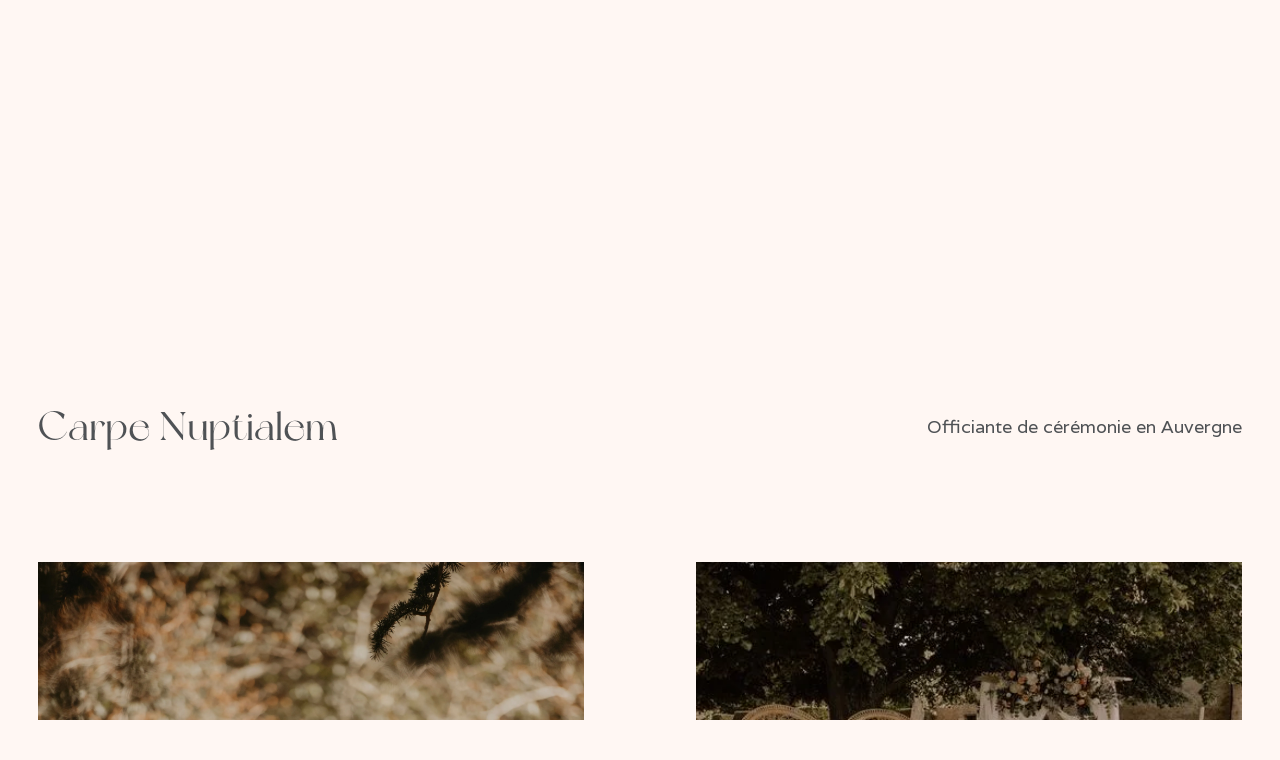

--- FILE ---
content_type: text/html
request_url: https://www.carpenuptialem.com/
body_size: 7778
content:
<!DOCTYPE html><!-- Last Published: Thu Sep 26 2024 11:02:53 GMT+0000 (Coordinated Universal Time) --><html data-wf-domain="www.carpenuptialem.com" data-wf-page="6666adb9d847b566d396217a" data-wf-site="6666adb9d847b566d396217b"><head><meta charset="utf-8"/><title>Organisatrice de Mariage et Officiante de Cérémonie à Clermont-Ferrand - Carpe Nuptialem</title><meta content="Karine Lemarchand vous propose ses services d&#x27;organisation de mariage et d&#x27;office de cérémonie laïque en Auvergne. Découvrez mes services et contactez-moi pour un devis personnalisé." name="description"/><meta content="Organisatrice de Mariage et Officiante de Cérémonie à Clermont-Ferrand - Carpe Nuptialem" property="og:title"/><meta content="Karine Lemarchand vous propose ses services d&#x27;organisation de mariage et d&#x27;office de cérémonie laïque en Auvergne. Découvrez mes services et contactez-moi pour un devis personnalisé." property="og:description"/><meta content="https://cdn.prod.website-files.com/6666adb9d847b566d396217b/667138ba662ea65db7f8bf1b_Open%20Graph%20Karine%20Lemarchand.png" property="og:image"/><meta content="Organisatrice de Mariage et Officiante de Cérémonie à Clermont-Ferrand - Carpe Nuptialem" property="twitter:title"/><meta content="Karine Lemarchand vous propose ses services d&#x27;organisation de mariage et d&#x27;office de cérémonie laïque en Auvergne. Découvrez mes services et contactez-moi pour un devis personnalisé." property="twitter:description"/><meta content="https://cdn.prod.website-files.com/6666adb9d847b566d396217b/667138ba662ea65db7f8bf1b_Open%20Graph%20Karine%20Lemarchand.png" property="twitter:image"/><meta property="og:type" content="website"/><meta content="summary_large_image" name="twitter:card"/><meta content="width=device-width, initial-scale=1" name="viewport"/><link href="https://cdn.prod.website-files.com/6666adb9d847b566d396217b/css/carpe-nuptialem-website.webflow.77b7d7f7e.css" rel="stylesheet" type="text/css"/><link href="https://fonts.googleapis.com" rel="preconnect"/><link href="https://fonts.gstatic.com" rel="preconnect" crossorigin="anonymous"/><script src="https://ajax.googleapis.com/ajax/libs/webfont/1.6.26/webfont.js" type="text/javascript"></script><script type="text/javascript">WebFont.load({  google: {    families: ["Varela:400"]  }});</script><script type="text/javascript">!function(o,c){var n=c.documentElement,t=" w-mod-";n.className+=t+"js",("ontouchstart"in o||o.DocumentTouch&&c instanceof DocumentTouch)&&(n.className+=t+"touch")}(window,document);</script><link href="https://cdn.prod.website-files.com/6644a977a11a5c0ba66f50b6/6658160701a83413c6eafb55_Logo%20Carpe%20Nuptialem%20-%2032x32.png" rel="shortcut icon" type="image/x-icon"/><link href="https://cdn.prod.website-files.com/6644a977a11a5c0ba66f50b6/6658160860758a220960b239_Log%20Carpe%20Nuptialem%20-%20256x256%20noir.png" rel="apple-touch-icon"/><!-- Keep this css code to improve the font quality-->
<style>
  * {
  -webkit-font-smoothing: antialiased;
  -moz-osx-font-smoothing: grayscale;
  -o-font-smoothing: antialiased;
}
  

/* Pour les navigateurs basés sur WebKit */
::-webkit-scrollbar {
    width: 12px;
    height: 12px;
}

::-webkit-scrollbar-track {
    background: #f1f1f1;
    border-radius: 10px;
}

::-webkit-scrollbar-thumb {
    background: #8F7B4C;
    border-radius: 10px;
}

::-webkit-scrollbar-thumb:hover {
    background: #555;
}

/* Pour Firefox */
html {
    scrollbar-width: thin;
    scrollbar-color: #8F7B4C #f1f1f1;
}  

  
html.lenis {
  height: auto;
}
.lenis.lenis-smooth {
  scroll-behavior: auto;
}
.lenis.lenis-smooth [data-lenis-prevent] {
  overscroll-behavior: contain;
}
.lenis.lenis-stopped {
  overflow: hidden;
}  
  
  
</style><style>
  .page-wrapper {
    opacity: 0;
    visibility: hidden;
  }

  [home-trigger] {
    opacity: 0;
    visibility: hidden;
    transform: translateY(20%);
  }


</style></head><body data-w-id="60d3f7b8b0e86c28630fc6d6"><div class="page-wrapper"><div class="global-styles w-embed"><style>

/* Set color style to inherit */
.inherit-color * {
    color: inherit;
}

/* Focus state style for keyboard navigation for the focusable elements */
*[tabindex]:focus-visible,
  input[type="file"]:focus-visible {
   outline: 0.125rem solid #4d65ff;
   outline-offset: 0.125rem;
}

/* Get rid of top margin on first element in any rich text element */
.w-richtext > :not(div):first-child, .w-richtext > div:first-child > :first-child {
  margin-top: 0 !important;
}

/* Get rid of bottom margin on last element in any rich text element */
.w-richtext>:last-child, .w-richtext ol li:last-child, .w-richtext ul li:last-child {
	margin-bottom: 0 !important;
}

/* Prevent all click and hover interaction with an element */
.pointer-events-off {
	pointer-events: none;
}

/* Enables all click and hover interaction with an element */
.pointer-events-on {
  pointer-events: auto;
}

/* Create a class of .div-square which maintains a 1:1 dimension of a div */
.div-square::after {
	content: "";
	display: block;
	padding-bottom: 100%;
}

/* Make sure containers never lose their center alignment */
.container-medium,.container-small, .container-large {
	margin-right: auto !important;
  margin-left: auto !important;
}

/* 
Make the following elements inherit typography styles from the parent and not have hardcoded values. 
Important: You will not be able to style for example "All Links" in Designer with this CSS applied.
Uncomment this CSS to use it in the project. Leave this message for future hand-off.
*/
/*
a,
.w-input,
.w-select,
.w-tab-link,
.w-nav-link,
.w-dropdown-btn,
.w-dropdown-toggle,
.w-dropdown-link {
  color: inherit;
  text-decoration: inherit;
  font-size: inherit;
}
*/

/* Apply "..." after 3 lines of text */
.text-style-3lines {
	display: -webkit-box;
	overflow: hidden;
	-webkit-line-clamp: 3;
	-webkit-box-orient: vertical;
}

/* Apply "..." after 2 lines of text */
.text-style-2lines {
	display: -webkit-box;
	overflow: hidden;
	-webkit-line-clamp: 2;
	-webkit-box-orient: vertical;
}

/* Adds inline flex display */
.display-inlineflex {
  display: inline-flex;
}

/* These classes are never overwritten */
.hide {
  display: none !important;
}

@media screen and (max-width: 991px) {
    .hide, .hide-tablet {
        display: none !important;
    }
}
  @media screen and (max-width: 767px) {
    .hide-mobile-landscape{
      display: none !important;
    }
}
  @media screen and (max-width: 479px) {
    .hide-mobile{
      display: none !important;
    }
}
 
.margin-0 {
  margin: 0rem !important;
}
  
.padding-0 {
  padding: 0rem !important;
}

.spacing-clean {
padding: 0rem !important;
margin: 0rem !important;
}

.margin-top {
  margin-right: 0rem !important;
  margin-bottom: 0rem !important;
  margin-left: 0rem !important;
}

.padding-top {
  padding-right: 0rem !important;
  padding-bottom: 0rem !important;
  padding-left: 0rem !important;
}
  
.margin-right {
  margin-top: 0rem !important;
  margin-bottom: 0rem !important;
  margin-left: 0rem !important;
}

.padding-right {
  padding-top: 0rem !important;
  padding-bottom: 0rem !important;
  padding-left: 0rem !important;
}

.margin-bottom {
  margin-top: 0rem !important;
  margin-right: 0rem !important;
  margin-left: 0rem !important;
}

.padding-bottom {
  padding-top: 0rem !important;
  padding-right: 0rem !important;
  padding-left: 0rem !important;
}

.margin-left {
  margin-top: 0rem !important;
  margin-right: 0rem !important;
  margin-bottom: 0rem !important;
}
  
.padding-left {
  padding-top: 0rem !important;
  padding-right: 0rem !important;
  padding-bottom: 0rem !important;
}
  
.margin-horizontal {
  margin-top: 0rem !important;
  margin-bottom: 0rem !important;
}

.padding-horizontal {
  padding-top: 0rem !important;
  padding-bottom: 0rem !important;
}

.margin-vertical {
  margin-right: 0rem !important;
  margin-left: 0rem !important;
}
  
.padding-vertical {
  padding-right: 0rem !important;
  padding-left: 0rem !important;
}

/* Apply "..." at 100% width */
.truncate-width { 
		width: 100%; 
    white-space: nowrap; 
    overflow: hidden; 
    text-overflow: ellipsis; 
}
/* Removes native scrollbar */
.no-scrollbar {
    -ms-overflow-style: none;
    overflow: -moz-scrollbars-none; 
}

.no-scrollbar::-webkit-scrollbar {
    display: none;
}

</style></div><div data-animation="over-left" class="navbar_component w-nav" data-easing2="ease" fs-scrolldisable-element="smart-nav" data-easing="ease" data-collapse="medium" data-w-id="aec0be24-ac06-0d4d-d6b6-910fc002a3ec" role="banner" data-duration="400"><div class="navbar_container"><div class="navbar_menu-button w-nav-button"><div class="menu-icon"><div class="menu-icon_line-top"></div><div class="menu-icon_line-middle"></div><div class="menu-icon_line-bottom"></div></div></div><nav role="navigation" class="navbar_menu w-nav-menu"><a href="#" class="navbar_logo-link-menu w-nav-brand"><img src="https://cdn.prod.website-files.com/6666adb9d847b566d396217b/6666adb9d847b566d3962248_Logo%20Carpe%20Nuptialem%20-%20500x500%20blanc.webp" loading="eager" alt="" class="navbar_logo"/></a><a href="/" aria-current="page" class="navbar_link w-nav-link w--current">Accueil</a><a href="/a-propos" class="navbar_link w-nav-link">À propos</a><div data-hover="true" data-delay="200" data-w-id="aec0be24-ac06-0d4d-d6b6-910fc002a3fa" class="navbar_menu-dropdown w-dropdown"><div class="navbar_dropdown-toggle w-dropdown-toggle"><a href="/services" class="navbar_link">Services</a><div class="dropdown-chevron w-embed"><svg width=" 100%" height=" 100%" viewBox="0 0 16 16" fill="none" xmlns="http://www.w3.org/2000/svg">
<path fill-rule="evenodd" clip-rule="evenodd" d="M2.55806 6.29544C2.46043 6.19781 2.46043 6.03952 2.55806 5.94189L3.44195 5.058C3.53958 4.96037 3.69787 4.96037 3.7955 5.058L8.00001 9.26251L12.2045 5.058C12.3021 4.96037 12.4604 4.96037 12.5581 5.058L13.4419 5.94189C13.5396 6.03952 13.5396 6.19781 13.4419 6.29544L8.17678 11.5606C8.07915 11.6582 7.92086 11.6582 7.82323 11.5606L2.55806 6.29544Z" fill="currentColor"/>
</svg></div></div><nav class="navbar_dropdown-list w-dropdown-list"><a href="/officiante-de-ceremonie" class="navbar_dropdown-link w-dropdown-link">Officiante de cérémonie</a><a href="/organisation-mariage" class="navbar_dropdown-link w-dropdown-link">Wedding Planner</a><a href="/coordination-du-jour-j" class="navbar_dropdown-link w-dropdown-link">Coordination du Jour J</a></nav></div></nav><a href="#" class="navbar_logo-link w-nav-brand"><img src="https://cdn.prod.website-files.com/6666adb9d847b566d396217b/6679d38cbaacf8c00b56c5b4_Logo%20Carpe%20Nuptialem%20-%20site%20internet%20500x500_blanc%20transparent.png" loading="lazy" alt="" class="navbar_logo"/></a><a id="w-node-aec0be24-ac06-0d4d-d6b6-910fc002a408-c002a3ec" href="/contact" class="button is-navbar-button w-button">Contact</a><div class="navbar_menu-background"></div></div></div><footer class="main-wrapper"><header class="section_home-header"><div class="padding-global"><div class="container-large"><div class="home-header_content second-try"><div class="max-width-xxsmall"><div class="margin-bottom margin-xsmall"><h6 home-trigger="" class="heading-style-h3">Carpe Nuptialem<br/>Officiante de cérémonie laïque et organisatrice de mariage</h6></div><div class="margin-top margin-small"><div class="button-group"><a home-trigger="" href="/services" class="button w-button">Découvrir mes Prestations</a></div></div></div></div></div></div><div class="header5_background-image-wrapper"><img src="https://cdn.prod.website-files.com/6666adb9d847b566d396217b/6666adb9d847b566d3962220_jpeg-optimizer_B25A9782.webp" loading="eager" sizes="100vw" srcset="https://cdn.prod.website-files.com/6666adb9d847b566d396217b/6666adb9d847b566d3962220_jpeg-optimizer_B25A9782.webp 500w, https://cdn.prod.website-files.com/6666adb9d847b566d396217b/6666adb9d847b566d3962220_jpeg-optimizer_B25A9782.webp 800w, https://cdn.prod.website-files.com/6666adb9d847b566d396217b/6666adb9d847b566d3962220_jpeg-optimizer_B25A9782.webp 1080w, https://cdn.prod.website-files.com/6666adb9d847b566d396217b/6666adb9d847b566d3962220_jpeg-optimizer_B25A9782.webp 1600w, https://cdn.prod.website-files.com/6666adb9d847b566d396217b/6666adb9d847b566d3962220_jpeg-optimizer_B25A9782.webp 2000w, https://cdn.prod.website-files.com/6666adb9d847b566d396217b/6666adb9d847b566d3962220_jpeg-optimizer_B25A9782.webp 2600w, https://cdn.prod.website-files.com/6666adb9d847b566d396217b/6666adb9d847b566d3962220_jpeg-optimizer_B25A9782.webp 2736w" alt="" class="header5_background-image"/><div class="img-overlay"></div></div></header><section data-w-id="075136df-4de8-5e00-edba-016d6157c8c3" class="section_home-intro"><div data-w-id="7350c0ab-7bd4-7f1a-10cf-96d245956194" class="tablet_holder"><div data-w-id="df0dce4a-b8e5-b93f-02f9-f765a95a7bba" class="mobile-landscape_holder"><div class="home-intro_banner"><h2 class="heading-style-h3">Carpe Nuptialem</h2><p class="text-size-medium">Officiante de cérémonie en Auvergne</p></div><div class="padding-global"><div class="container-large"><div class="padding-vertical padding-large"><div class="w-layout-grid home-intro_component"><div class="w-layout-grid home-intro_row"><div id="w-node-_3b2c28b2-ba16-7172-d98c-5cbde5e01268-d396217a" class="home-intro_content-wrapper"><div class="home-intro_image-wrapper-large"><img src="https://cdn.prod.website-files.com/6666adb9d847b566d396217b/6666adb9d847b566d39621c9_jpeg-optimizer_arty-photos-weddingday-mathildequentin-23_672.webp" loading="lazy" sizes="(max-width: 767px) 94vw, (max-width: 991px) 45vw, 41vw" srcset="https://cdn.prod.website-files.com/6666adb9d847b566d396217b/6666adb9d847b566d39621c9_jpeg-optimizer_arty-photos-weddingday-mathildequentin-23_672.webp 500w, https://cdn.prod.website-files.com/6666adb9d847b566d396217b/6666adb9d847b566d39621c9_jpeg-optimizer_arty-photos-weddingday-mathildequentin-23_672.webp 800w, https://cdn.prod.website-files.com/6666adb9d847b566d396217b/6666adb9d847b566d39621c9_jpeg-optimizer_arty-photos-weddingday-mathildequentin-23_672.webp 1080w, https://cdn.prod.website-files.com/6666adb9d847b566d396217b/6666adb9d847b566d39621c9_jpeg-optimizer_arty-photos-weddingday-mathildequentin-23_672.webp 1600w, https://cdn.prod.website-files.com/6666adb9d847b566d396217b/6666adb9d847b566d39621c9_jpeg-optimizer_arty-photos-weddingday-mathildequentin-23_672.webp 2000w, https://cdn.prod.website-files.com/6666adb9d847b566d396217b/6666adb9d847b566d39621c9_jpeg-optimizer_arty-photos-weddingday-mathildequentin-23_672.webp 2600w, https://cdn.prod.website-files.com/6666adb9d847b566d396217b/6666adb9d847b566d39621c9_jpeg-optimizer_arty-photos-weddingday-mathildequentin-23_672.webp 3200w, https://cdn.prod.website-files.com/6666adb9d847b566d396217b/6666adb9d847b566d39621c9_jpeg-optimizer_arty-photos-weddingday-mathildequentin-23_672.webp 4016w" alt="" class="home-intro_image-large"/></div></div><div id="w-node-ede783d8-0cc5-2948-7f1c-5c61c72386cf-d396217a" class="home-intro_content-wrapper"><div class="home-intro_image-wrapper"><img src="https://cdn.prod.website-files.com/6666adb9d847b566d396217b/6666adb9d847b566d39621e3_Caroline%26Se%CC%81bastien_Mariage-352.webp" loading="lazy" sizes="(max-width: 767px) 94vw, (max-width: 991px) 45vw, 41vw" srcset="https://cdn.prod.website-files.com/6666adb9d847b566d396217b/6666adb9d847b566d39621e3_Caroline%26Se%CC%81bastien_Mariage-352.webp 500w, https://cdn.prod.website-files.com/6666adb9d847b566d396217b/6666adb9d847b566d39621e3_Caroline%26Se%CC%81bastien_Mariage-352.webp 800w, https://cdn.prod.website-files.com/6666adb9d847b566d396217b/6666adb9d847b566d39621e3_Caroline%26Se%CC%81bastien_Mariage-352.webp 1080w, https://cdn.prod.website-files.com/6666adb9d847b566d396217b/6666adb9d847b566d39621e3_Caroline%26Se%CC%81bastien_Mariage-352.webp 1600w, https://cdn.prod.website-files.com/6666adb9d847b566d396217b/6666adb9d847b566d39621e3_Caroline%26Se%CC%81bastien_Mariage-352.webp 2000w, https://cdn.prod.website-files.com/6666adb9d847b566d396217b/6666adb9d847b566d39621e3_Caroline%26Se%CC%81bastien_Mariage-352.webp 2600w, https://cdn.prod.website-files.com/6666adb9d847b566d396217b/6666adb9d847b566d39621e3_Caroline%26Se%CC%81bastien_Mariage-352.webp 3200w, https://cdn.prod.website-files.com/6666adb9d847b566d396217b/6666adb9d847b566d39621e3_Caroline%26Se%CC%81bastien_Mariage-352.webp 3600w" alt="" class="home-intro_image-small"/></div></div><div id="w-node-_70c304a8-758f-bf44-1189-864a319c51b7-d396217a" class="home-intro_content-wrapper"><h2 class="heading-style-h4">Cérémonie laïque</h2><div class="home-intro_image-wrapper"><p class="heading-style-h5">Vous envisagez une cérémonie laïque, le renouvellement de vos vœux, je saurai répondre à vos souhaits et faire de ce moment votre plus joli souvenir.</p></div></div></div></div><div class="margin-bottom margin-xxlarge"><div class="text-align-center"><div class="max-width-large align-center"></div></div></div></div></div></div></div></div></section><section data-w-id="2305463e-8ce5-a707-34a4-b7e1692daac2" class="section_home-intro"><div class="padding-global"><div class="container-large"><div class="padding-bottom padding-huge"><div class="w-layout-grid home-intro_component"><div class="w-layout-grid home-intro_row-second"><div id="w-node-_2305463e-8ce5-a707-34a4-b7e1692daacd-d396217a" class="home-intro_content-wrapper"><div class="home-intro_image-wrapper-large"><img src="https://cdn.prod.website-files.com/6666adb9d847b566d396217b/6666adb9d847b566d3962242_jpeg-optimizer_B25A7535.webp" loading="lazy" sizes="(max-width: 767px) 94vw, (max-width: 991px) 45vw, 41vw" srcset="https://cdn.prod.website-files.com/6666adb9d847b566d396217b/6666adb9d847b566d3962242_jpeg-optimizer_B25A7535.webp 500w, https://cdn.prod.website-files.com/6666adb9d847b566d396217b/6666adb9d847b566d3962242_jpeg-optimizer_B25A7535.webp 800w, https://cdn.prod.website-files.com/6666adb9d847b566d396217b/6666adb9d847b566d3962242_jpeg-optimizer_B25A7535.webp 1080w, https://cdn.prod.website-files.com/6666adb9d847b566d396217b/6666adb9d847b566d3962242_jpeg-optimizer_B25A7535.webp 1600w, https://cdn.prod.website-files.com/6666adb9d847b566d396217b/6666adb9d847b566d3962242_jpeg-optimizer_B25A7535.webp 1763w" alt="" class="home-intro_image-large"/></div></div><div id="w-node-_2305463e-8ce5-a707-34a4-b7e1692daad0-d396217a" class="home-intro_content-wrapper-low"><div class="home-intro_image-wrapper-low"><img src="https://cdn.prod.website-files.com/6666adb9d847b566d396217b/6666adb9d847b566d3962233_jpeg-optimizer_AW1A9143.webp" loading="lazy" sizes="(max-width: 767px) 94vw, (max-width: 991px) 45vw, 41vw" srcset="https://cdn.prod.website-files.com/6666adb9d847b566d396217b/6666adb9d847b566d3962233_jpeg-optimizer_AW1A9143.webp 500w, https://cdn.prod.website-files.com/6666adb9d847b566d396217b/6666adb9d847b566d3962233_jpeg-optimizer_AW1A9143.webp 800w, https://cdn.prod.website-files.com/6666adb9d847b566d396217b/6666adb9d847b566d3962233_jpeg-optimizer_AW1A9143.webp 1080w, https://cdn.prod.website-files.com/6666adb9d847b566d396217b/6666adb9d847b566d3962233_jpeg-optimizer_AW1A9143.webp 1600w, https://cdn.prod.website-files.com/6666adb9d847b566d396217b/6666adb9d847b566d3962233_jpeg-optimizer_AW1A9143.webp 2000w, https://cdn.prod.website-files.com/6666adb9d847b566d396217b/6666adb9d847b566d3962233_jpeg-optimizer_AW1A9143.webp 2574w" alt="" class="home-intro_image-small-low"/></div></div><div id="w-node-_2305463e-8ce5-a707-34a4-b7e1692daad3-d396217a" class="home-intro_content-wrapper"><h2 class="heading-style-h4">Organisation de mariage</h2><div class="home-intro_image-wrapper"><p class="heading-style-h5">Organisation complète de votre mariage, ou juste en recherche de quelques prestataires, je vous accompagne en mettant à votre disposition mon savoir-faire et mon carnet d&#x27;adresses afin que vos préparatifs de mariage se déroulent sans stress.<br/>La coordination du jour J de étant comprise dans l&#x27;organisation complète de votre mariage, vous pouvez également me solliciter uniquement pour cette prestation. </p></div></div></div></div><div class="margin-bottom margin-xxlarge"><div class="text-align-center"><div class="max-width-large align-center"></div></div></div></div></div></div></section><section class="section_cta"><div class="padding-global"><div class="container-large"><div class="cta_component"><div class="cta_content"><div class="max-width-large"><div class="margin-bottom margin-xsmall"><h2 class="heading-style-h3">Échangeons sur vos envies et parlons de votre mariage !</h2></div><p class="text-size-medium">Contactez-moi dès maintenant pour en savoir plus.</p></div></div><div class="cta_button-row"><a href="/contact" class="button w-button">Contactez-moi</a></div></div><div class="margin-top margin-medium"><div class="max-width-small"><div class="distinctions_image-collection"><img src="https://cdn.prod.website-files.com/6666adb9d847b566d396217b/66719c6ac6b044f8da7552c5_Forme%CC%81e%20par%20Wedding%20International%20Institute%20-%20Karine%20Lemarchand.png" loading="lazy" sizes="(max-width: 767px) 72px, 96px" srcset="https://cdn.prod.website-files.com/6666adb9d847b566d396217b/66719c6ac6b044f8da7552c5_Forme%CC%81e%20par%20Wedding%20International%20Institute%20-%20Karine%20Lemarchand-p-500.png 500w, https://cdn.prod.website-files.com/6666adb9d847b566d396217b/66719c6ac6b044f8da7552c5_Forme%CC%81e%20par%20Wedding%20International%20Institute%20-%20Karine%20Lemarchand.png 525w" alt="" class="distinctions_image"/><img src="https://cdn.prod.website-files.com/6666adb9d847b566d396217b/66719c6ac254f9c50dde393b_Wedding%20Corporate%20-%20Carpe%20Nuptialem.png" loading="lazy" sizes="(max-width: 767px) 72px, 96px" srcset="https://cdn.prod.website-files.com/6666adb9d847b566d396217b/66719c6ac254f9c50dde393b_Wedding%20Corporate%20-%20Carpe%20Nuptialem-p-500.png 500w, https://cdn.prod.website-files.com/6666adb9d847b566d396217b/66719c6ac254f9c50dde393b_Wedding%20Corporate%20-%20Carpe%20Nuptialem.png 524w" alt="" class="distinctions_image"/><img src="https://cdn.prod.website-files.com/6666adb9d847b566d396217b/66719c6a1f95c7b4c8ece19c_Officiante%20de%20Ceremonie%20Laique%20Certifie%CC%81e%20-%20Karine%20Lemarchand.jpg" loading="lazy" alt="" class="distinctions_image"/></div></div></div></div></div></section></footer><footer class="footer_component"><div class="padding-global"><div class="container-large"><div class="padding-vertical padding-xlarge"><div class="padding-bottom padding-xxlarge"><div class="w-layout-grid footer_top-wrapper"><div class="footer_left-wrapper"><div class="margin-bottom margin-medium"><a href="/" aria-current="page" class="footer_logo-link w-nav-brand w--current"><img src="https://cdn.prod.website-files.com/6666adb9d847b566d396217b/6666adb9d847b566d396224a_Logo%20Carpe%20Nuptialem%20-%20500x500%20noir.webp" loading="lazy" alt="" class="footer_logo-image"/></a></div><div class="margin-bottom margin-medium"><div class="footer_details-wrapper"><div class="margin-bottom margin-xsmall"><div class="text-size-small text-weight-semibold">Contact :</div></div><div class="text-size-small"><a href="tel:+33627463188" class="footer-contact_link">06 27 46 31 88</a><a href="mailto:contact@carpenuptialem,com?subject=Demande%20d&#x27;informations%20-%20Carpe%20Nuptialem%20-%20Site" class="footer-contact_link">contact@carpenuptialem,com</a></div></div></div><div class="w-layout-grid footer_social-list"><a href="https://www.facebook.com/Carpenuptialem/?locale=fr_FR" class="footer_social-link w-inline-block"><div class="icon-embed-xsmall w-embed"><svg width="100%" height="100%" viewBox="0 0 24 24" fill="none" xmlns="http://www.w3.org/2000/svg">
<path d="M22 12.0611C22 6.50451 17.5229 2 12 2C6.47715 2 2 6.50451 2 12.0611C2 17.0828 5.65684 21.2452 10.4375 22V14.9694H7.89844V12.0611H10.4375V9.84452C10.4375 7.32296 11.9305 5.93012 14.2146 5.93012C15.3088 5.93012 16.4531 6.12663 16.4531 6.12663V8.60261H15.1922C13.95 8.60261 13.5625 9.37822 13.5625 10.1739V12.0611H16.3359L15.8926 14.9694H13.5625V22C18.3432 21.2452 22 17.083 22 12.0611Z" fill="CurrentColor"/>
</svg></div></a><a href="https://www.instagram.com/carpe_nuptialem/" target="_blank" class="footer_social-link w-inline-block"><div class="icon-embed-xsmall w-embed"><svg width="100%" height="100%" viewBox="0 0 24 24" fill="none" xmlns="http://www.w3.org/2000/svg">
<path fill-rule="evenodd" clip-rule="evenodd" d="M16 3H8C5.23858 3 3 5.23858 3 8V16C3 18.7614 5.23858 21 8 21H16C18.7614 21 21 18.7614 21 16V8C21 5.23858 18.7614 3 16 3ZM19.25 16C19.2445 17.7926 17.7926 19.2445 16 19.25H8C6.20735 19.2445 4.75549 17.7926 4.75 16V8C4.75549 6.20735 6.20735 4.75549 8 4.75H16C17.7926 4.75549 19.2445 6.20735 19.25 8V16ZM16.75 8.25C17.3023 8.25 17.75 7.80228 17.75 7.25C17.75 6.69772 17.3023 6.25 16.75 6.25C16.1977 6.25 15.75 6.69772 15.75 7.25C15.75 7.80228 16.1977 8.25 16.75 8.25ZM12 7.5C9.51472 7.5 7.5 9.51472 7.5 12C7.5 14.4853 9.51472 16.5 12 16.5C14.4853 16.5 16.5 14.4853 16.5 12C16.5027 10.8057 16.0294 9.65957 15.1849 8.81508C14.3404 7.97059 13.1943 7.49734 12 7.5ZM9.25 12C9.25 13.5188 10.4812 14.75 12 14.75C13.5188 14.75 14.75 13.5188 14.75 12C14.75 10.4812 13.5188 9.25 12 9.25C10.4812 9.25 9.25 10.4812 9.25 12Z" fill="CurrentColor"/>
</svg></div></a></div></div><div id="w-node-_005056d1-7a4b-ae7c-b336-df5950b23a7e-50b23a65" class="w-layout-grid footer_menu-wrapper"><div id="w-node-_005056d1-7a4b-ae7c-b336-df5950b23a7f-50b23a65" class="footer_link-list"><a href="/" aria-current="page" class="footer_link w--current">Accueil</a><a href="/a-propos" class="footer_link">À Propos</a><a href="/services" class="footer_link">Services</a></div><div class="footer_link-list"><a href="/officiante-de-ceremonie" class="footer_link">Officiante de Cérémonie</a><a href="/organisation-mariage" class="footer_link">Organisation de Mariage</a><a href="/contact" class="footer_link">Contact</a></div></div></div></div><div class="line-divider"></div><div class="padding-top padding-medium"><div class="footer_bottom-wrapper"><div class="footer_credit-text">© 2024 Karine Lemarchand Tous droits réservés.</div><div class="w-layout-grid footer_legal-list"><a href="#" class="footer_legal-link">Mentions Légales</a></div></div></div></div></div></div></footer></div><script src="https://d3e54v103j8qbb.cloudfront.net/js/jquery-3.5.1.min.dc5e7f18c8.js?site=6666adb9d847b566d396217b" type="text/javascript" integrity="sha256-9/aliU8dGd2tb6OSsuzixeV4y/faTqgFtohetphbbj0=" crossorigin="anonymous"></script><script src="https://cdn.prod.website-files.com/6666adb9d847b566d396217b/js/webflow.dc6e1238d.js" type="text/javascript"></script><script src="https://cdn.jsdelivr.net/npm/gsap@3.12.5/dist/gsap.min.js"></script>

<script src="https://cdn.jsdelivr.net/gh/studio-freight/lenis@1.0.23/bundled/lenis.min.js"></script> 
<script>
// LENIS SMOOTH SCROLL
let lenis;
if (Webflow.env("editor") === undefined) {
  lenis = new Lenis({
    lerp: 0.1,
    wheelMultiplier: 0.7,
    gestureOrientation: "vertical",
    normalizeWheel: false,
    smoothTouch: false
  });
  function raf(time) {
    lenis.raf(time);
    requestAnimationFrame(raf);
  }
  requestAnimationFrame(raf);
}
$("[data-lenis-start]").on("click", function () {
  lenis.start();
});
$("[data-lenis-stop]").on("click", function () {
  lenis.stop();
});
$("[data-lenis-toggle]").on("click", function () {
  $(this).toggleClass("stop-scroll");
  if ($(this).hasClass("stop-scroll")) {
    lenis.stop();
  } else {
    lenis.start();
  }
});
</script><script>

window.addEventListener("load", () => {

  document.body.classList.add('no-scroll');
  console.log("Défilement désactivé");

  let tlhome = gsap.timeline({
    onComplete: () => {
      document.body.classList.remove('no-scroll');
      console.log("Défilement réactivé");
    }
  });
  
  tlhome
    .call(() => {
      window.scrollTo(0, 0);
      console.log("Scroll position reset");
    })
    .set(".navbar_component", {opacity: 0, y: "-70%"})
    .set(".header5_background-image-wrapper", {opacity: 0})
    .to(".page-wrapper", { autoAlpha: 1, ease: "expo.out", duration: 0.01 })
    .to(".header5_background-image-wrapper", {opacity: 1, ease: "sine.out", duration: 1.5}, "=+0.01" )
    .to("[home-trigger]", {autoAlpha: 1, y: "0%", ease: "expo.out", duration: 1.5, stagger: 0.25})
    .to(".navbar_component", {opacity: 1, y: "0%", ease: "power1.out", duration: 0.75}, "<1")



    // Réactiver le défilement avant le dernier tween
    .add(() => {
      document.body.classList.remove('no-scroll');
      console.log("Défilement réactivé avant le dernier tween");
    }, "-=1.2");

  console.log("Animation timeline créée");
});
</script>


</body></html>

--- FILE ---
content_type: text/css
request_url: https://cdn.prod.website-files.com/6666adb9d847b566d396217b/css/carpe-nuptialem-website.webflow.77b7d7f7e.css
body_size: 17409
content:
html {
  -webkit-text-size-adjust: 100%;
  -ms-text-size-adjust: 100%;
  font-family: sans-serif;
}

body {
  margin: 0;
}

article, aside, details, figcaption, figure, footer, header, hgroup, main, menu, nav, section, summary {
  display: block;
}

audio, canvas, progress, video {
  vertical-align: baseline;
  display: inline-block;
}

audio:not([controls]) {
  height: 0;
  display: none;
}

[hidden], template {
  display: none;
}

a {
  background-color: #0000;
}

a:active, a:hover {
  outline: 0;
}

abbr[title] {
  border-bottom: 1px dotted;
}

b, strong {
  font-weight: bold;
}

dfn {
  font-style: italic;
}

h1 {
  margin: .67em 0;
  font-size: 2em;
}

mark {
  color: #000;
  background: #ff0;
}

small {
  font-size: 80%;
}

sub, sup {
  vertical-align: baseline;
  font-size: 75%;
  line-height: 0;
  position: relative;
}

sup {
  top: -.5em;
}

sub {
  bottom: -.25em;
}

img {
  border: 0;
}

svg:not(:root) {
  overflow: hidden;
}

hr {
  box-sizing: content-box;
  height: 0;
}

pre {
  overflow: auto;
}

code, kbd, pre, samp {
  font-family: monospace;
  font-size: 1em;
}

button, input, optgroup, select, textarea {
  color: inherit;
  font: inherit;
  margin: 0;
}

button {
  overflow: visible;
}

button, select {
  text-transform: none;
}

button, html input[type="button"], input[type="reset"] {
  -webkit-appearance: button;
  cursor: pointer;
}

button[disabled], html input[disabled] {
  cursor: default;
}

button::-moz-focus-inner, input::-moz-focus-inner {
  border: 0;
  padding: 0;
}

input {
  line-height: normal;
}

input[type="checkbox"], input[type="radio"] {
  box-sizing: border-box;
  padding: 0;
}

input[type="number"]::-webkit-inner-spin-button, input[type="number"]::-webkit-outer-spin-button {
  height: auto;
}

input[type="search"] {
  -webkit-appearance: none;
}

input[type="search"]::-webkit-search-cancel-button, input[type="search"]::-webkit-search-decoration {
  -webkit-appearance: none;
}

legend {
  border: 0;
  padding: 0;
}

textarea {
  overflow: auto;
}

optgroup {
  font-weight: bold;
}

table {
  border-collapse: collapse;
  border-spacing: 0;
}

td, th {
  padding: 0;
}

@font-face {
  font-family: webflow-icons;
  src: url("[data-uri]") format("truetype");
  font-weight: normal;
  font-style: normal;
}

[class^="w-icon-"], [class*=" w-icon-"] {
  speak: none;
  font-variant: normal;
  text-transform: none;
  -webkit-font-smoothing: antialiased;
  -moz-osx-font-smoothing: grayscale;
  font-style: normal;
  font-weight: normal;
  line-height: 1;
  font-family: webflow-icons !important;
}

.w-icon-slider-right:before {
  content: "";
}

.w-icon-slider-left:before {
  content: "";
}

.w-icon-nav-menu:before {
  content: "";
}

.w-icon-arrow-down:before, .w-icon-dropdown-toggle:before {
  content: "";
}

.w-icon-file-upload-remove:before {
  content: "";
}

.w-icon-file-upload-icon:before {
  content: "";
}

* {
  box-sizing: border-box;
}

html {
  height: 100%;
}

body {
  color: #333;
  background-color: #fff;
  min-height: 100%;
  margin: 0;
  font-family: Arial, sans-serif;
  font-size: 14px;
  line-height: 20px;
}

img {
  vertical-align: middle;
  max-width: 100%;
  display: inline-block;
}

html.w-mod-touch * {
  background-attachment: scroll !important;
}

.w-block {
  display: block;
}

.w-inline-block {
  max-width: 100%;
  display: inline-block;
}

.w-clearfix:before, .w-clearfix:after {
  content: " ";
  grid-area: 1 / 1 / 2 / 2;
  display: table;
}

.w-clearfix:after {
  clear: both;
}

.w-hidden {
  display: none;
}

.w-button {
  color: #fff;
  line-height: inherit;
  cursor: pointer;
  background-color: #3898ec;
  border: 0;
  border-radius: 0;
  padding: 9px 15px;
  text-decoration: none;
  display: inline-block;
}

input.w-button {
  -webkit-appearance: button;
}

html[data-w-dynpage] [data-w-cloak] {
  color: #0000 !important;
}

.w-code-block {
  margin: unset;
}

pre.w-code-block code {
  all: inherit;
}

.w-optimization {
  display: contents;
}

.w-webflow-badge, .w-webflow-badge * {
  z-index: auto;
  visibility: visible;
  box-sizing: border-box;
  float: none;
  clear: none;
  box-shadow: none;
  opacity: 1;
  direction: ltr;
  font-family: inherit;
  font-weight: inherit;
  color: inherit;
  font-size: inherit;
  line-height: inherit;
  font-style: inherit;
  font-variant: inherit;
  text-align: inherit;
  letter-spacing: inherit;
  -webkit-text-decoration: inherit;
  text-decoration: inherit;
  text-indent: 0;
  text-transform: inherit;
  text-shadow: none;
  font-smoothing: auto;
  vertical-align: baseline;
  cursor: inherit;
  white-space: inherit;
  word-break: normal;
  word-spacing: normal;
  word-wrap: normal;
  background: none;
  border: 0 #0000;
  border-radius: 0;
  width: auto;
  min-width: 0;
  max-width: none;
  height: auto;
  min-height: 0;
  max-height: none;
  margin: 0;
  padding: 0;
  list-style-type: disc;
  transition: none;
  display: block;
  position: static;
  inset: auto;
  overflow: visible;
  transform: none;
}

.w-webflow-badge {
  white-space: nowrap;
  cursor: pointer;
  box-shadow: 0 0 0 1px #0000001a, 0 1px 3px #0000001a;
  visibility: visible !important;
  z-index: 2147483647 !important;
  color: #aaadb0 !important;
  opacity: 1 !important;
  background-color: #fff !important;
  border-radius: 3px !important;
  width: auto !important;
  height: auto !important;
  margin: 0 !important;
  padding: 6px !important;
  font-size: 12px !important;
  line-height: 14px !important;
  text-decoration: none !important;
  display: inline-block !important;
  position: fixed !important;
  inset: auto 12px 12px auto !important;
  overflow: visible !important;
  transform: none !important;
}

.w-webflow-badge > img {
  visibility: visible !important;
  opacity: 1 !important;
  vertical-align: middle !important;
  display: inline-block !important;
}

h1, h2, h3, h4, h5, h6 {
  margin-bottom: 10px;
  font-weight: bold;
}

h1 {
  margin-top: 20px;
  font-size: 38px;
  line-height: 44px;
}

h2 {
  margin-top: 20px;
  font-size: 32px;
  line-height: 36px;
}

h3 {
  margin-top: 20px;
  font-size: 24px;
  line-height: 30px;
}

h4 {
  margin-top: 10px;
  font-size: 18px;
  line-height: 24px;
}

h5 {
  margin-top: 10px;
  font-size: 14px;
  line-height: 20px;
}

h6 {
  margin-top: 10px;
  font-size: 12px;
  line-height: 18px;
}

p {
  margin-top: 0;
  margin-bottom: 10px;
}

blockquote {
  border-left: 5px solid #e2e2e2;
  margin: 0 0 10px;
  padding: 10px 20px;
  font-size: 18px;
  line-height: 22px;
}

figure {
  margin: 0 0 10px;
}

ul, ol {
  margin-top: 0;
  margin-bottom: 10px;
  padding-left: 40px;
}

.w-list-unstyled {
  padding-left: 0;
  list-style: none;
}

.w-embed:before, .w-embed:after {
  content: " ";
  grid-area: 1 / 1 / 2 / 2;
  display: table;
}

.w-embed:after {
  clear: both;
}

.w-video {
  width: 100%;
  padding: 0;
  position: relative;
}

.w-video iframe, .w-video object, .w-video embed {
  border: none;
  width: 100%;
  height: 100%;
  position: absolute;
  top: 0;
  left: 0;
}

fieldset {
  border: 0;
  margin: 0;
  padding: 0;
}

button, [type="button"], [type="reset"] {
  cursor: pointer;
  -webkit-appearance: button;
  border: 0;
}

.w-form {
  margin: 0 0 15px;
}

.w-form-done {
  text-align: center;
  background-color: #ddd;
  padding: 20px;
  display: none;
}

.w-form-fail {
  background-color: #ffdede;
  margin-top: 10px;
  padding: 10px;
  display: none;
}

label {
  margin-bottom: 5px;
  font-weight: bold;
  display: block;
}

.w-input, .w-select {
  color: #333;
  vertical-align: middle;
  background-color: #fff;
  border: 1px solid #ccc;
  width: 100%;
  height: 38px;
  margin-bottom: 10px;
  padding: 8px 12px;
  font-size: 14px;
  line-height: 1.42857;
  display: block;
}

.w-input::placeholder, .w-select::placeholder {
  color: #999;
}

.w-input:focus, .w-select:focus {
  border-color: #3898ec;
  outline: 0;
}

.w-input[disabled], .w-select[disabled], .w-input[readonly], .w-select[readonly], fieldset[disabled] .w-input, fieldset[disabled] .w-select {
  cursor: not-allowed;
}

.w-input[disabled]:not(.w-input-disabled), .w-select[disabled]:not(.w-input-disabled), .w-input[readonly], .w-select[readonly], fieldset[disabled]:not(.w-input-disabled) .w-input, fieldset[disabled]:not(.w-input-disabled) .w-select {
  background-color: #eee;
}

textarea.w-input, textarea.w-select {
  height: auto;
}

.w-select {
  background-color: #f3f3f3;
}

.w-select[multiple] {
  height: auto;
}

.w-form-label {
  cursor: pointer;
  margin-bottom: 0;
  font-weight: normal;
  display: inline-block;
}

.w-radio {
  margin-bottom: 5px;
  padding-left: 20px;
  display: block;
}

.w-radio:before, .w-radio:after {
  content: " ";
  grid-area: 1 / 1 / 2 / 2;
  display: table;
}

.w-radio:after {
  clear: both;
}

.w-radio-input {
  float: left;
  margin: 3px 0 0 -20px;
  line-height: normal;
}

.w-file-upload {
  margin-bottom: 10px;
  display: block;
}

.w-file-upload-input {
  opacity: 0;
  z-index: -100;
  width: .1px;
  height: .1px;
  position: absolute;
  overflow: hidden;
}

.w-file-upload-default, .w-file-upload-uploading, .w-file-upload-success {
  color: #333;
  display: inline-block;
}

.w-file-upload-error {
  margin-top: 10px;
  display: block;
}

.w-file-upload-default.w-hidden, .w-file-upload-uploading.w-hidden, .w-file-upload-error.w-hidden, .w-file-upload-success.w-hidden {
  display: none;
}

.w-file-upload-uploading-btn {
  cursor: pointer;
  background-color: #fafafa;
  border: 1px solid #ccc;
  margin: 0;
  padding: 8px 12px;
  font-size: 14px;
  font-weight: normal;
  display: flex;
}

.w-file-upload-file {
  background-color: #fafafa;
  border: 1px solid #ccc;
  flex-grow: 1;
  justify-content: space-between;
  margin: 0;
  padding: 8px 9px 8px 11px;
  display: flex;
}

.w-file-upload-file-name {
  font-size: 14px;
  font-weight: normal;
  display: block;
}

.w-file-remove-link {
  cursor: pointer;
  width: auto;
  height: auto;
  margin-top: 3px;
  margin-left: 10px;
  padding: 3px;
  display: block;
}

.w-icon-file-upload-remove {
  margin: auto;
  font-size: 10px;
}

.w-file-upload-error-msg {
  color: #ea384c;
  padding: 2px 0;
  display: inline-block;
}

.w-file-upload-info {
  padding: 0 12px;
  line-height: 38px;
  display: inline-block;
}

.w-file-upload-label {
  cursor: pointer;
  background-color: #fafafa;
  border: 1px solid #ccc;
  margin: 0;
  padding: 8px 12px;
  font-size: 14px;
  font-weight: normal;
  display: inline-block;
}

.w-icon-file-upload-icon, .w-icon-file-upload-uploading {
  width: 20px;
  margin-right: 8px;
  display: inline-block;
}

.w-icon-file-upload-uploading {
  height: 20px;
}

.w-container {
  max-width: 940px;
  margin-left: auto;
  margin-right: auto;
}

.w-container:before, .w-container:after {
  content: " ";
  grid-area: 1 / 1 / 2 / 2;
  display: table;
}

.w-container:after {
  clear: both;
}

.w-container .w-row {
  margin-left: -10px;
  margin-right: -10px;
}

.w-row:before, .w-row:after {
  content: " ";
  grid-area: 1 / 1 / 2 / 2;
  display: table;
}

.w-row:after {
  clear: both;
}

.w-row .w-row {
  margin-left: 0;
  margin-right: 0;
}

.w-col {
  float: left;
  width: 100%;
  min-height: 1px;
  padding-left: 10px;
  padding-right: 10px;
  position: relative;
}

.w-col .w-col {
  padding-left: 0;
  padding-right: 0;
}

.w-col-1 {
  width: 8.33333%;
}

.w-col-2 {
  width: 16.6667%;
}

.w-col-3 {
  width: 25%;
}

.w-col-4 {
  width: 33.3333%;
}

.w-col-5 {
  width: 41.6667%;
}

.w-col-6 {
  width: 50%;
}

.w-col-7 {
  width: 58.3333%;
}

.w-col-8 {
  width: 66.6667%;
}

.w-col-9 {
  width: 75%;
}

.w-col-10 {
  width: 83.3333%;
}

.w-col-11 {
  width: 91.6667%;
}

.w-col-12 {
  width: 100%;
}

.w-hidden-main {
  display: none !important;
}

@media screen and (max-width: 991px) {
  .w-container {
    max-width: 728px;
  }

  .w-hidden-main {
    display: inherit !important;
  }

  .w-hidden-medium {
    display: none !important;
  }

  .w-col-medium-1 {
    width: 8.33333%;
  }

  .w-col-medium-2 {
    width: 16.6667%;
  }

  .w-col-medium-3 {
    width: 25%;
  }

  .w-col-medium-4 {
    width: 33.3333%;
  }

  .w-col-medium-5 {
    width: 41.6667%;
  }

  .w-col-medium-6 {
    width: 50%;
  }

  .w-col-medium-7 {
    width: 58.3333%;
  }

  .w-col-medium-8 {
    width: 66.6667%;
  }

  .w-col-medium-9 {
    width: 75%;
  }

  .w-col-medium-10 {
    width: 83.3333%;
  }

  .w-col-medium-11 {
    width: 91.6667%;
  }

  .w-col-medium-12 {
    width: 100%;
  }

  .w-col-stack {
    width: 100%;
    left: auto;
    right: auto;
  }
}

@media screen and (max-width: 767px) {
  .w-hidden-main, .w-hidden-medium {
    display: inherit !important;
  }

  .w-hidden-small {
    display: none !important;
  }

  .w-row, .w-container .w-row {
    margin-left: 0;
    margin-right: 0;
  }

  .w-col {
    width: 100%;
    left: auto;
    right: auto;
  }

  .w-col-small-1 {
    width: 8.33333%;
  }

  .w-col-small-2 {
    width: 16.6667%;
  }

  .w-col-small-3 {
    width: 25%;
  }

  .w-col-small-4 {
    width: 33.3333%;
  }

  .w-col-small-5 {
    width: 41.6667%;
  }

  .w-col-small-6 {
    width: 50%;
  }

  .w-col-small-7 {
    width: 58.3333%;
  }

  .w-col-small-8 {
    width: 66.6667%;
  }

  .w-col-small-9 {
    width: 75%;
  }

  .w-col-small-10 {
    width: 83.3333%;
  }

  .w-col-small-11 {
    width: 91.6667%;
  }

  .w-col-small-12 {
    width: 100%;
  }
}

@media screen and (max-width: 479px) {
  .w-container {
    max-width: none;
  }

  .w-hidden-main, .w-hidden-medium, .w-hidden-small {
    display: inherit !important;
  }

  .w-hidden-tiny {
    display: none !important;
  }

  .w-col {
    width: 100%;
  }

  .w-col-tiny-1 {
    width: 8.33333%;
  }

  .w-col-tiny-2 {
    width: 16.6667%;
  }

  .w-col-tiny-3 {
    width: 25%;
  }

  .w-col-tiny-4 {
    width: 33.3333%;
  }

  .w-col-tiny-5 {
    width: 41.6667%;
  }

  .w-col-tiny-6 {
    width: 50%;
  }

  .w-col-tiny-7 {
    width: 58.3333%;
  }

  .w-col-tiny-8 {
    width: 66.6667%;
  }

  .w-col-tiny-9 {
    width: 75%;
  }

  .w-col-tiny-10 {
    width: 83.3333%;
  }

  .w-col-tiny-11 {
    width: 91.6667%;
  }

  .w-col-tiny-12 {
    width: 100%;
  }
}

.w-widget {
  position: relative;
}

.w-widget-map {
  width: 100%;
  height: 400px;
}

.w-widget-map label {
  width: auto;
  display: inline;
}

.w-widget-map img {
  max-width: inherit;
}

.w-widget-map .gm-style-iw {
  text-align: center;
}

.w-widget-map .gm-style-iw > button {
  display: none !important;
}

.w-widget-twitter {
  overflow: hidden;
}

.w-widget-twitter-count-shim {
  vertical-align: top;
  text-align: center;
  background: #fff;
  border: 1px solid #758696;
  border-radius: 3px;
  width: 28px;
  height: 20px;
  display: inline-block;
  position: relative;
}

.w-widget-twitter-count-shim * {
  pointer-events: none;
  -webkit-user-select: none;
  user-select: none;
}

.w-widget-twitter-count-shim .w-widget-twitter-count-inner {
  text-align: center;
  color: #999;
  font-family: serif;
  font-size: 15px;
  line-height: 12px;
  position: relative;
}

.w-widget-twitter-count-shim .w-widget-twitter-count-clear {
  display: block;
  position: relative;
}

.w-widget-twitter-count-shim.w--large {
  width: 36px;
  height: 28px;
}

.w-widget-twitter-count-shim.w--large .w-widget-twitter-count-inner {
  font-size: 18px;
  line-height: 18px;
}

.w-widget-twitter-count-shim:not(.w--vertical) {
  margin-left: 5px;
  margin-right: 8px;
}

.w-widget-twitter-count-shim:not(.w--vertical).w--large {
  margin-left: 6px;
}

.w-widget-twitter-count-shim:not(.w--vertical):before, .w-widget-twitter-count-shim:not(.w--vertical):after {
  content: " ";
  pointer-events: none;
  border: solid #0000;
  width: 0;
  height: 0;
  position: absolute;
  top: 50%;
  left: 0;
}

.w-widget-twitter-count-shim:not(.w--vertical):before {
  border-width: 4px;
  border-color: #75869600 #5d6c7b #75869600 #75869600;
  margin-top: -4px;
  margin-left: -9px;
}

.w-widget-twitter-count-shim:not(.w--vertical).w--large:before {
  border-width: 5px;
  margin-top: -5px;
  margin-left: -10px;
}

.w-widget-twitter-count-shim:not(.w--vertical):after {
  border-width: 4px;
  border-color: #fff0 #fff #fff0 #fff0;
  margin-top: -4px;
  margin-left: -8px;
}

.w-widget-twitter-count-shim:not(.w--vertical).w--large:after {
  border-width: 5px;
  margin-top: -5px;
  margin-left: -9px;
}

.w-widget-twitter-count-shim.w--vertical {
  width: 61px;
  height: 33px;
  margin-bottom: 8px;
}

.w-widget-twitter-count-shim.w--vertical:before, .w-widget-twitter-count-shim.w--vertical:after {
  content: " ";
  pointer-events: none;
  border: solid #0000;
  width: 0;
  height: 0;
  position: absolute;
  top: 100%;
  left: 50%;
}

.w-widget-twitter-count-shim.w--vertical:before {
  border-width: 5px;
  border-color: #5d6c7b #75869600 #75869600;
  margin-left: -5px;
}

.w-widget-twitter-count-shim.w--vertical:after {
  border-width: 4px;
  border-color: #fff #fff0 #fff0;
  margin-left: -4px;
}

.w-widget-twitter-count-shim.w--vertical .w-widget-twitter-count-inner {
  font-size: 18px;
  line-height: 22px;
}

.w-widget-twitter-count-shim.w--vertical.w--large {
  width: 76px;
}

.w-background-video {
  color: #fff;
  height: 500px;
  position: relative;
  overflow: hidden;
}

.w-background-video > video {
  object-fit: cover;
  z-index: -100;
  background-position: 50%;
  background-size: cover;
  width: 100%;
  height: 100%;
  margin: auto;
  position: absolute;
  inset: -100%;
}

.w-background-video > video::-webkit-media-controls-start-playback-button {
  -webkit-appearance: none;
  display: none !important;
}

.w-background-video--control {
  background-color: #0000;
  padding: 0;
  position: absolute;
  bottom: 1em;
  right: 1em;
}

.w-background-video--control > [hidden] {
  display: none !important;
}

.w-slider {
  text-align: center;
  clear: both;
  -webkit-tap-highlight-color: #0000;
  tap-highlight-color: #0000;
  background: #ddd;
  height: 300px;
  position: relative;
}

.w-slider-mask {
  z-index: 1;
  white-space: nowrap;
  height: 100%;
  display: block;
  position: relative;
  left: 0;
  right: 0;
  overflow: hidden;
}

.w-slide {
  vertical-align: top;
  white-space: normal;
  text-align: left;
  width: 100%;
  height: 100%;
  display: inline-block;
  position: relative;
}

.w-slider-nav {
  z-index: 2;
  text-align: center;
  -webkit-tap-highlight-color: #0000;
  tap-highlight-color: #0000;
  height: 40px;
  margin: auto;
  padding-top: 10px;
  position: absolute;
  inset: auto 0 0;
}

.w-slider-nav.w-round > div {
  border-radius: 100%;
}

.w-slider-nav.w-num > div {
  font-size: inherit;
  line-height: inherit;
  width: auto;
  height: auto;
  padding: .2em .5em;
}

.w-slider-nav.w-shadow > div {
  box-shadow: 0 0 3px #3336;
}

.w-slider-nav-invert {
  color: #fff;
}

.w-slider-nav-invert > div {
  background-color: #2226;
}

.w-slider-nav-invert > div.w-active {
  background-color: #222;
}

.w-slider-dot {
  cursor: pointer;
  background-color: #fff6;
  width: 1em;
  height: 1em;
  margin: 0 3px .5em;
  transition: background-color .1s, color .1s;
  display: inline-block;
  position: relative;
}

.w-slider-dot.w-active {
  background-color: #fff;
}

.w-slider-dot:focus {
  outline: none;
  box-shadow: 0 0 0 2px #fff;
}

.w-slider-dot:focus.w-active {
  box-shadow: none;
}

.w-slider-arrow-left, .w-slider-arrow-right {
  cursor: pointer;
  color: #fff;
  -webkit-tap-highlight-color: #0000;
  tap-highlight-color: #0000;
  -webkit-user-select: none;
  user-select: none;
  width: 80px;
  margin: auto;
  font-size: 40px;
  position: absolute;
  inset: 0;
  overflow: hidden;
}

.w-slider-arrow-left [class^="w-icon-"], .w-slider-arrow-right [class^="w-icon-"], .w-slider-arrow-left [class*=" w-icon-"], .w-slider-arrow-right [class*=" w-icon-"] {
  position: absolute;
}

.w-slider-arrow-left:focus, .w-slider-arrow-right:focus {
  outline: 0;
}

.w-slider-arrow-left {
  z-index: 3;
  right: auto;
}

.w-slider-arrow-right {
  z-index: 4;
  left: auto;
}

.w-icon-slider-left, .w-icon-slider-right {
  width: 1em;
  height: 1em;
  margin: auto;
  inset: 0;
}

.w-slider-aria-label {
  clip: rect(0 0 0 0);
  border: 0;
  width: 1px;
  height: 1px;
  margin: -1px;
  padding: 0;
  position: absolute;
  overflow: hidden;
}

.w-slider-force-show {
  display: block !important;
}

.w-dropdown {
  text-align: left;
  z-index: 900;
  margin-left: auto;
  margin-right: auto;
  display: inline-block;
  position: relative;
}

.w-dropdown-btn, .w-dropdown-toggle, .w-dropdown-link {
  vertical-align: top;
  color: #222;
  text-align: left;
  white-space: nowrap;
  margin-left: auto;
  margin-right: auto;
  padding: 20px;
  text-decoration: none;
  position: relative;
}

.w-dropdown-toggle {
  -webkit-user-select: none;
  user-select: none;
  cursor: pointer;
  padding-right: 40px;
  display: inline-block;
}

.w-dropdown-toggle:focus {
  outline: 0;
}

.w-icon-dropdown-toggle {
  width: 1em;
  height: 1em;
  margin: auto 20px auto auto;
  position: absolute;
  top: 0;
  bottom: 0;
  right: 0;
}

.w-dropdown-list {
  background: #ddd;
  min-width: 100%;
  display: none;
  position: absolute;
}

.w-dropdown-list.w--open {
  display: block;
}

.w-dropdown-link {
  color: #222;
  padding: 10px 20px;
  display: block;
}

.w-dropdown-link.w--current {
  color: #0082f3;
}

.w-dropdown-link:focus {
  outline: 0;
}

@media screen and (max-width: 767px) {
  .w-nav-brand {
    padding-left: 10px;
  }
}

.w-lightbox-backdrop {
  cursor: auto;
  letter-spacing: normal;
  text-indent: 0;
  text-shadow: none;
  text-transform: none;
  visibility: visible;
  white-space: normal;
  word-break: normal;
  word-spacing: normal;
  word-wrap: normal;
  color: #fff;
  text-align: center;
  z-index: 2000;
  opacity: 0;
  -webkit-user-select: none;
  -moz-user-select: none;
  -webkit-tap-highlight-color: transparent;
  background: #000000e6;
  outline: 0;
  font-family: Helvetica Neue, Helvetica, Ubuntu, Segoe UI, Verdana, sans-serif;
  font-size: 17px;
  font-style: normal;
  font-weight: 300;
  line-height: 1.2;
  list-style: disc;
  position: fixed;
  inset: 0;
  -webkit-transform: translate(0);
}

.w-lightbox-backdrop, .w-lightbox-container {
  -webkit-overflow-scrolling: touch;
  height: 100%;
  overflow: auto;
}

.w-lightbox-content {
  height: 100vh;
  position: relative;
  overflow: hidden;
}

.w-lightbox-view {
  opacity: 0;
  width: 100vw;
  height: 100vh;
  position: absolute;
}

.w-lightbox-view:before {
  content: "";
  height: 100vh;
}

.w-lightbox-group, .w-lightbox-group .w-lightbox-view, .w-lightbox-group .w-lightbox-view:before {
  height: 86vh;
}

.w-lightbox-frame, .w-lightbox-view:before {
  vertical-align: middle;
  display: inline-block;
}

.w-lightbox-figure {
  margin: 0;
  position: relative;
}

.w-lightbox-group .w-lightbox-figure {
  cursor: pointer;
}

.w-lightbox-img {
  width: auto;
  max-width: none;
  height: auto;
}

.w-lightbox-image {
  float: none;
  max-width: 100vw;
  max-height: 100vh;
  display: block;
}

.w-lightbox-group .w-lightbox-image {
  max-height: 86vh;
}

.w-lightbox-caption {
  text-align: left;
  text-overflow: ellipsis;
  white-space: nowrap;
  background: #0006;
  padding: .5em 1em;
  position: absolute;
  bottom: 0;
  left: 0;
  right: 0;
  overflow: hidden;
}

.w-lightbox-embed {
  width: 100%;
  height: 100%;
  position: absolute;
  inset: 0;
}

.w-lightbox-control {
  cursor: pointer;
  background-position: center;
  background-repeat: no-repeat;
  background-size: 24px;
  width: 4em;
  transition: all .3s;
  position: absolute;
  top: 0;
}

.w-lightbox-left {
  background-image: url("[data-uri]");
  display: none;
  bottom: 0;
  left: 0;
}

.w-lightbox-right {
  background-image: url("[data-uri]");
  display: none;
  bottom: 0;
  right: 0;
}

.w-lightbox-close {
  background-image: url("[data-uri]");
  background-size: 18px;
  height: 2.6em;
  right: 0;
}

.w-lightbox-strip {
  white-space: nowrap;
  padding: 0 1vh;
  line-height: 0;
  position: absolute;
  bottom: 0;
  left: 0;
  right: 0;
  overflow: auto hidden;
}

.w-lightbox-item {
  box-sizing: content-box;
  cursor: pointer;
  width: 10vh;
  padding: 2vh 1vh;
  display: inline-block;
  -webkit-transform: translate3d(0, 0, 0);
}

.w-lightbox-active {
  opacity: .3;
}

.w-lightbox-thumbnail {
  background: #222;
  height: 10vh;
  position: relative;
  overflow: hidden;
}

.w-lightbox-thumbnail-image {
  position: absolute;
  top: 0;
  left: 0;
}

.w-lightbox-thumbnail .w-lightbox-tall {
  width: 100%;
  top: 50%;
  transform: translate(0, -50%);
}

.w-lightbox-thumbnail .w-lightbox-wide {
  height: 100%;
  left: 50%;
  transform: translate(-50%);
}

.w-lightbox-spinner {
  box-sizing: border-box;
  border: 5px solid #0006;
  border-radius: 50%;
  width: 40px;
  height: 40px;
  margin-top: -20px;
  margin-left: -20px;
  animation: .8s linear infinite spin;
  position: absolute;
  top: 50%;
  left: 50%;
}

.w-lightbox-spinner:after {
  content: "";
  border: 3px solid #0000;
  border-bottom-color: #fff;
  border-radius: 50%;
  position: absolute;
  inset: -4px;
}

.w-lightbox-hide {
  display: none;
}

.w-lightbox-noscroll {
  overflow: hidden;
}

@media (min-width: 768px) {
  .w-lightbox-content {
    height: 96vh;
    margin-top: 2vh;
  }

  .w-lightbox-view, .w-lightbox-view:before {
    height: 96vh;
  }

  .w-lightbox-group, .w-lightbox-group .w-lightbox-view, .w-lightbox-group .w-lightbox-view:before {
    height: 84vh;
  }

  .w-lightbox-image {
    max-width: 96vw;
    max-height: 96vh;
  }

  .w-lightbox-group .w-lightbox-image {
    max-width: 82.3vw;
    max-height: 84vh;
  }

  .w-lightbox-left, .w-lightbox-right {
    opacity: .5;
    display: block;
  }

  .w-lightbox-close {
    opacity: .8;
  }

  .w-lightbox-control:hover {
    opacity: 1;
  }
}

.w-lightbox-inactive, .w-lightbox-inactive:hover {
  opacity: 0;
}

.w-richtext:before, .w-richtext:after {
  content: " ";
  grid-area: 1 / 1 / 2 / 2;
  display: table;
}

.w-richtext:after {
  clear: both;
}

.w-richtext[contenteditable="true"]:before, .w-richtext[contenteditable="true"]:after {
  white-space: initial;
}

.w-richtext ol, .w-richtext ul {
  overflow: hidden;
}

.w-richtext .w-richtext-figure-selected.w-richtext-figure-type-video div:after, .w-richtext .w-richtext-figure-selected[data-rt-type="video"] div:after, .w-richtext .w-richtext-figure-selected.w-richtext-figure-type-image div, .w-richtext .w-richtext-figure-selected[data-rt-type="image"] div {
  outline: 2px solid #2895f7;
}

.w-richtext figure.w-richtext-figure-type-video > div:after, .w-richtext figure[data-rt-type="video"] > div:after {
  content: "";
  display: none;
  position: absolute;
  inset: 0;
}

.w-richtext figure {
  max-width: 60%;
  position: relative;
}

.w-richtext figure > div:before {
  cursor: default !important;
}

.w-richtext figure img {
  width: 100%;
}

.w-richtext figure figcaption.w-richtext-figcaption-placeholder {
  opacity: .6;
}

.w-richtext figure div {
  color: #0000;
  font-size: 0;
}

.w-richtext figure.w-richtext-figure-type-image, .w-richtext figure[data-rt-type="image"] {
  display: table;
}

.w-richtext figure.w-richtext-figure-type-image > div, .w-richtext figure[data-rt-type="image"] > div {
  display: inline-block;
}

.w-richtext figure.w-richtext-figure-type-image > figcaption, .w-richtext figure[data-rt-type="image"] > figcaption {
  caption-side: bottom;
  display: table-caption;
}

.w-richtext figure.w-richtext-figure-type-video, .w-richtext figure[data-rt-type="video"] {
  width: 60%;
  height: 0;
}

.w-richtext figure.w-richtext-figure-type-video iframe, .w-richtext figure[data-rt-type="video"] iframe {
  width: 100%;
  height: 100%;
  position: absolute;
  top: 0;
  left: 0;
}

.w-richtext figure.w-richtext-figure-type-video > div, .w-richtext figure[data-rt-type="video"] > div {
  width: 100%;
}

.w-richtext figure.w-richtext-align-center {
  clear: both;
  margin-left: auto;
  margin-right: auto;
}

.w-richtext figure.w-richtext-align-center.w-richtext-figure-type-image > div, .w-richtext figure.w-richtext-align-center[data-rt-type="image"] > div {
  max-width: 100%;
}

.w-richtext figure.w-richtext-align-normal {
  clear: both;
}

.w-richtext figure.w-richtext-align-fullwidth {
  text-align: center;
  clear: both;
  width: 100%;
  max-width: 100%;
  margin-left: auto;
  margin-right: auto;
  display: block;
}

.w-richtext figure.w-richtext-align-fullwidth > div {
  padding-bottom: inherit;
  display: inline-block;
}

.w-richtext figure.w-richtext-align-fullwidth > figcaption {
  display: block;
}

.w-richtext figure.w-richtext-align-floatleft {
  float: left;
  clear: none;
  margin-right: 15px;
}

.w-richtext figure.w-richtext-align-floatright {
  float: right;
  clear: none;
  margin-left: 15px;
}

.w-nav {
  z-index: 1000;
  background: #ddd;
  position: relative;
}

.w-nav:before, .w-nav:after {
  content: " ";
  grid-area: 1 / 1 / 2 / 2;
  display: table;
}

.w-nav:after {
  clear: both;
}

.w-nav-brand {
  float: left;
  color: #333;
  text-decoration: none;
  position: relative;
}

.w-nav-link {
  vertical-align: top;
  color: #222;
  text-align: left;
  margin-left: auto;
  margin-right: auto;
  padding: 20px;
  text-decoration: none;
  display: inline-block;
  position: relative;
}

.w-nav-link.w--current {
  color: #0082f3;
}

.w-nav-menu {
  float: right;
  position: relative;
}

[data-nav-menu-open] {
  text-align: center;
  background: #c8c8c8;
  min-width: 200px;
  position: absolute;
  top: 100%;
  left: 0;
  right: 0;
  overflow: visible;
  display: block !important;
}

.w--nav-link-open {
  display: block;
  position: relative;
}

.w-nav-overlay {
  width: 100%;
  display: none;
  position: absolute;
  top: 100%;
  left: 0;
  right: 0;
  overflow: hidden;
}

.w-nav-overlay [data-nav-menu-open] {
  top: 0;
}

.w-nav[data-animation="over-left"] .w-nav-overlay {
  width: auto;
}

.w-nav[data-animation="over-left"] .w-nav-overlay, .w-nav[data-animation="over-left"] [data-nav-menu-open] {
  z-index: 1;
  top: 0;
  right: auto;
}

.w-nav[data-animation="over-right"] .w-nav-overlay {
  width: auto;
}

.w-nav[data-animation="over-right"] .w-nav-overlay, .w-nav[data-animation="over-right"] [data-nav-menu-open] {
  z-index: 1;
  top: 0;
  left: auto;
}

.w-nav-button {
  float: right;
  cursor: pointer;
  -webkit-tap-highlight-color: #0000;
  tap-highlight-color: #0000;
  -webkit-user-select: none;
  user-select: none;
  padding: 18px;
  font-size: 24px;
  display: none;
  position: relative;
}

.w-nav-button:focus {
  outline: 0;
}

.w-nav-button.w--open {
  color: #fff;
  background-color: #c8c8c8;
}

.w-nav[data-collapse="all"] .w-nav-menu {
  display: none;
}

.w-nav[data-collapse="all"] .w-nav-button, .w--nav-dropdown-open, .w--nav-dropdown-toggle-open {
  display: block;
}

.w--nav-dropdown-list-open {
  position: static;
}

@media screen and (max-width: 991px) {
  .w-nav[data-collapse="medium"] .w-nav-menu {
    display: none;
  }

  .w-nav[data-collapse="medium"] .w-nav-button {
    display: block;
  }
}

@media screen and (max-width: 767px) {
  .w-nav[data-collapse="small"] .w-nav-menu {
    display: none;
  }

  .w-nav[data-collapse="small"] .w-nav-button {
    display: block;
  }

  .w-nav-brand {
    padding-left: 10px;
  }
}

@media screen and (max-width: 479px) {
  .w-nav[data-collapse="tiny"] .w-nav-menu {
    display: none;
  }

  .w-nav[data-collapse="tiny"] .w-nav-button {
    display: block;
  }
}

.w-tabs {
  position: relative;
}

.w-tabs:before, .w-tabs:after {
  content: " ";
  grid-area: 1 / 1 / 2 / 2;
  display: table;
}

.w-tabs:after {
  clear: both;
}

.w-tab-menu {
  position: relative;
}

.w-tab-link {
  vertical-align: top;
  text-align: left;
  cursor: pointer;
  color: #222;
  background-color: #ddd;
  padding: 9px 30px;
  text-decoration: none;
  display: inline-block;
  position: relative;
}

.w-tab-link.w--current {
  background-color: #c8c8c8;
}

.w-tab-link:focus {
  outline: 0;
}

.w-tab-content {
  display: block;
  position: relative;
  overflow: hidden;
}

.w-tab-pane {
  display: none;
  position: relative;
}

.w--tab-active {
  display: block;
}

@media screen and (max-width: 479px) {
  .w-tab-link {
    display: block;
  }
}

.w-ix-emptyfix:after {
  content: "";
}

@keyframes spin {
  0% {
    transform: rotate(0);
  }

  100% {
    transform: rotate(360deg);
  }
}

.w-dyn-empty {
  background-color: #ddd;
  padding: 10px;
}

.w-dyn-hide, .w-dyn-bind-empty, .w-condition-invisible {
  display: none !important;
}

.wf-layout-layout {
  display: grid;
}

.w-code-component > * {
  width: 100%;
  height: 100%;
  position: absolute;
  top: 0;
  left: 0;
}

:root {
  --background-color--background-primary: var(--base-color-neutral--seashell);
  --base-color-neutral--grey: #4f5255;
  --link-color--link-primary: var(--base-color-neutral--apricot);
  --text-color--text-primary: var(--base-color-neutral--neutral-darkest);
  --border-color--border-primary: var(--base-color-neutral--apricot);
  --base-color-neutral--dark-tan: #8f7b4c;
  --base-color-neutral--seashell: #fff7f3;
  --base-color-brand--black: #000;
  --background-color--background-alternate: var(--base-color-neutral--neutral-darkest);
  --text-color--text-alternate: var(--base-color-neutral--seashell);
  --base-color-brand--transparent: #fff0;
  --base-color-neutral--neutral-darkest: #1f1f1f;
  --base-color-brand--white: #fff;
  --base-color-neutral--apricot: #ffd6c2;
  --background-color--background-secondary: var(--base-color-neutral--apricot);
  --link-color--link-alternate: var(--base-color-neutral--seashell);
  --background-color--background-tertiary: var(--base-color-neutral--atomic-tangerine);
  --text-color--text-secondary: var(--base-color-neutral--apricot);
  --background-color--background-success: var(--base-color-system--success-green-light);
  --text-color--text-success: var(--base-color-system--success-green);
  --background-color--background-error: var(--base-color-system--error-red-light);
  --text-color--text-error: var(--base-color-system--error-red);
  --base-color-neutral--atomic-tangerine: #ffa06a;
  --border-color--border-alternate: var(--base-color-neutral--dark-tan);
  --base-color-system--success-green: #027a48;
  --base-color-system--success-green-light: #ecfdf3;
  --base-color-system--error-red: #b42318;
  --base-color-system--error-red-light: #fef3f2;
  --border-color--border-secondary: var(--base-color-neutral--atomic-tangerine);
  --link-color--link-secondary: var(--base-color-neutral--atomic-tangerine);
}

.w-layout-grid {
  grid-row-gap: 16px;
  grid-column-gap: 16px;
  grid-template-rows: auto auto;
  grid-template-columns: 1fr 1fr;
  grid-auto-columns: 1fr;
  display: grid;
}

.w-checkbox {
  margin-bottom: 5px;
  padding-left: 20px;
  display: block;
}

.w-checkbox:before {
  content: " ";
  grid-area: 1 / 1 / 2 / 2;
  display: table;
}

.w-checkbox:after {
  content: " ";
  clear: both;
  grid-area: 1 / 1 / 2 / 2;
  display: table;
}

.w-checkbox-input {
  float: left;
  margin: 4px 0 0 -20px;
  line-height: normal;
}

.w-checkbox-input--inputType-custom {
  border: 1px solid #ccc;
  border-radius: 2px;
  width: 12px;
  height: 12px;
}

.w-checkbox-input--inputType-custom.w--redirected-checked {
  background-color: #3898ec;
  background-image: url("https://d3e54v103j8qbb.cloudfront.net/static/custom-checkbox-checkmark.589d534424.svg");
  background-position: 50%;
  background-repeat: no-repeat;
  background-size: cover;
  border-color: #3898ec;
}

.w-checkbox-input--inputType-custom.w--redirected-focus {
  box-shadow: 0 0 3px 1px #3898ec;
}

body {
  background-color: var(--background-color--background-primary);
  color: var(--base-color-neutral--grey);
  font-family: Varela, sans-serif;
  font-size: 1rem;
  line-height: 1.5;
}

h1 {
  margin-top: 0;
  margin-bottom: 0;
  font-family: Newyork Personal Use, sans-serif;
  font-size: 3.5rem;
  font-weight: 400;
  line-height: 1.2;
}

h2 {
  margin-top: 0;
  margin-bottom: 0;
  font-family: Newyork Personal Use, sans-serif;
  font-size: 3rem;
  font-weight: 400;
  line-height: 1.2;
}

h3 {
  margin-top: 0;
  margin-bottom: 0;
  font-family: Newyork Personal Use, sans-serif;
  font-size: 2.5rem;
  font-weight: 400;
  line-height: 1.2;
}

h4 {
  margin-top: 0;
  margin-bottom: 0;
  font-family: Newyork Personal Use, sans-serif;
  font-size: 2rem;
  font-weight: 400;
  line-height: 1.3;
}

h5 {
  margin-top: 0;
  margin-bottom: 0;
  font-family: Newyork Personal Use, sans-serif;
  font-size: 1.5rem;
  font-weight: 700;
  line-height: 1.4;
}

h6 {
  margin-top: 0;
  margin-bottom: 0;
  font-family: Newyork Personal Use, sans-serif;
  font-size: 1.25rem;
  font-weight: 700;
  line-height: 1.4;
}

p {
  margin-bottom: 0;
}

a {
  color: var(--link-color--link-primary);
  text-decoration: underline;
}

ul {
  margin-top: 1rem;
  margin-bottom: 1rem;
  padding-left: 1.25rem;
}

ol {
  margin-top: 1rem;
  margin-bottom: 1rem;
  padding-left: 1.5rem;
}

li {
  margin-top: .25rem;
  margin-bottom: 1rem;
  padding-left: .5rem;
}

img {
  max-width: 100%;
  display: inline-block;
}

label {
  margin-bottom: .25rem;
  font-weight: 500;
}

blockquote {
  border-left: .1875rem solid var(--text-color--text-primary);
  margin-bottom: 0;
  padding: .75rem 1.25rem;
  font-size: 1.25rem;
  line-height: 1.5;
}

figure {
  margin-top: 3rem;
  margin-bottom: 3rem;
}

figcaption {
  text-align: center;
  margin-top: .25rem;
}

.z-index-2 {
  z-index: 2;
  position: relative;
}

.max-width-full {
  width: 100%;
  max-width: none;
}

.layer {
  justify-content: center;
  align-items: center;
  position: absolute;
  inset: 0%;
}

.overflow-hidden {
  overflow: hidden;
}

.global-styles {
  display: block;
  position: fixed;
  inset: 0% auto auto 0%;
}

.z-index-1 {
  z-index: 1;
  position: relative;
}

.hide {
  display: none;
}

.text-style-link {
  color: var(--link-color--link-primary);
  text-decoration: underline;
}

.max-width-xlarge {
  width: 100%;
  max-width: 64rem;
}

.max-width-medium {
  width: 100%;
  max-width: 35rem;
}

.max-width-xsmall {
  width: 100%;
  max-width: 25rem;
}

.max-width-xxsmall {
  width: 100%;
  max-width: 20rem;
}

.page-wrapper {
  overscroll-behavior: none;
  overflow: clip;
}

.container-large {
  width: 100%;
  max-width: 80rem;
  margin-left: auto;
  margin-right: auto;
}

.max-width-xxlarge {
  width: 100%;
  max-width: 80rem;
}

.align-center {
  margin-left: auto;
  margin-right: auto;
}

.spacing-clean {
  margin: 0;
  padding: 0;
}

.max-width-large {
  width: 100%;
  max-width: 48rem;
}

.max-width-small {
  width: 100%;
  max-width: 30rem;
}

.utility_component {
  justify-content: center;
  align-items: center;
  width: 100vw;
  max-width: 100%;
  height: 100vh;
  max-height: 100%;
  padding-left: 1.25rem;
  padding-right: 1.25rem;
  display: flex;
}

.utility_form-block {
  text-align: center;
  flex-direction: column;
  max-width: 20rem;
  display: flex;
}

.utility_form {
  flex-direction: column;
  align-items: stretch;
  display: flex;
}

.utility_image {
  margin-bottom: .5rem;
  margin-left: auto;
  margin-right: auto;
}

.container-medium {
  width: 100%;
  max-width: 64rem;
  margin-left: auto;
  margin-right: auto;
}

.container-small {
  width: 100%;
  max-width: 48rem;
  margin-left: auto;
  margin-right: auto;
}

.margin-tiny {
  margin: .25rem;
}

.margin-xxsmall {
  margin: .5rem;
}

.margin-xsmall {
  margin: 1rem;
}

.margin-small {
  margin: 1.5rem;
}

.margin-medium {
  margin: 2rem;
}

.margin-large {
  margin: 3rem;
}

.margin-xlarge {
  margin: 4rem;
}

.margin-xxlarge {
  margin: 5rem;
}

.margin-huge {
  margin: 6rem;
}

.margin-xhuge {
  margin: 7rem;
}

.margin-xxhuge {
  margin: 10rem;
}

.margin-0 {
  margin: 0;
}

.padding-0 {
  padding: 0;
}

.padding-tiny {
  padding: .25rem;
}

.padding-xxsmall {
  padding: .5rem;
}

.padding-xsmall {
  padding: 1rem;
}

.padding-small {
  padding: 1.5rem;
}

.padding-medium {
  padding: 2rem;
}

.padding-large {
  padding: 3rem;
}

.padding-xlarge {
  padding: 4rem;
}

.padding-xxlarge {
  padding: 5rem;
}

.padding-huge {
  padding: 6rem;
}

.padding-xhuge {
  padding: 7rem;
}

.padding-xxhuge {
  padding: 10rem;
}

.margin-top, .margin-top.margin-custom1, .margin-top.margin-huge, .margin-top.margin-small, .margin-top.margin-tiny, .margin-top.margin-custom3, .margin-top.margin-medium, .margin-top.margin-xxsmall, .margin-top.margin-xxhuge, .margin-top.margin-custom2, .margin-top.margin-xsmall, .margin-top.margin-large, .margin-top.margin-xxlarge, .margin-top.margin-xlarge, .margin-top.margin-0, .margin-top.margin-xhuge {
  margin-bottom: 0;
  margin-left: 0;
  margin-right: 0;
}

.margin-bottom, .margin-bottom.margin-xxlarge, .margin-bottom.margin-medium, .margin-bottom.margin-custom3, .margin-bottom.margin-custom1, .margin-bottom.margin-tiny, .margin-bottom.margin-small, .margin-bottom.margin-large, .margin-bottom.margin-0, .margin-bottom.margin-xlarge, .margin-bottom.margin-xhuge, .margin-bottom.margin-xxhuge, .margin-bottom.margin-huge, .margin-bottom.margin-xxsmall, .margin-bottom.margin-custom2, .margin-bottom.margin-xsmall {
  margin-top: 0;
  margin-left: 0;
  margin-right: 0;
}

.margin-left, .margin-left.margin-tiny, .margin-left.margin-xxlarge, .margin-left.margin-0, .margin-left.margin-small, .margin-left.margin-xsmall, .margin-left.margin-large, .margin-left.margin-huge, .margin-left.margin-xlarge, .margin-left.margin-custom3, .margin-left.margin-xxsmall, .margin-left.margin-custom1, .margin-left.margin-custom2, .margin-left.margin-xhuge, .margin-left.margin-xxhuge, .margin-left.margin-medium {
  margin-top: 0;
  margin-bottom: 0;
  margin-right: 0;
}

.margin-right, .margin-right.margin-huge, .margin-right.margin-xsmall, .margin-right.margin-xxhuge, .margin-right.margin-small, .margin-right.margin-medium, .margin-right.margin-xlarge, .margin-right.margin-custom3, .margin-right.margin-custom2, .margin-right.margin-xxsmall, .margin-right.margin-xhuge, .margin-right.margin-custom1, .margin-right.margin-large, .margin-right.margin-0, .margin-right.margin-xxlarge, .margin-right.margin-tiny {
  margin-top: 0;
  margin-bottom: 0;
  margin-left: 0;
}

.margin-vertical, .margin-vertical.margin-medium, .margin-vertical.margin-xlarge, .margin-vertical.margin-xxsmall, .margin-vertical.margin-xxlarge, .margin-vertical.margin-huge, .margin-vertical.margin-0, .margin-vertical.margin-xxhuge, .margin-vertical.margin-tiny, .margin-vertical.margin-xsmall, .margin-vertical.margin-custom1, .margin-vertical.margin-small, .margin-vertical.margin-large, .margin-vertical.margin-xhuge, .margin-vertical.margin-custom2, .margin-vertical.margin-custom3 {
  margin-left: 0;
  margin-right: 0;
}

.margin-horizontal, .margin-horizontal.margin-medium, .margin-horizontal.margin-tiny, .margin-horizontal.margin-custom3, .margin-horizontal.margin-0, .margin-horizontal.margin-xxlarge, .margin-horizontal.margin-xhuge, .margin-horizontal.margin-huge, .margin-horizontal.margin-xlarge, .margin-horizontal.margin-custom1, .margin-horizontal.margin-xxsmall, .margin-horizontal.margin-xsmall, .margin-horizontal.margin-large, .margin-horizontal.margin-custom2, .margin-horizontal.margin-small, .margin-horizontal.margin-xxhuge {
  margin-top: 0;
  margin-bottom: 0;
}

.padding-top, .padding-top.padding-xhuge, .padding-top.padding-xxhuge, .padding-top.padding-0, .padding-top.padding-large, .padding-top.padding-custom2, .padding-top.padding-xlarge, .padding-top.padding-huge, .padding-top.padding-xxsmall, .padding-top.padding-custom3, .padding-top.padding-tiny, .padding-top.padding-medium, .padding-top.padding-xxlarge, .padding-top.padding-small, .padding-top.padding-xsmall, .padding-top.padding-custom1 {
  padding-bottom: 0;
  padding-left: 0;
  padding-right: 0;
}

.padding-bottom, .padding-bottom.padding-xlarge, .padding-bottom.padding-small, .padding-bottom.padding-xxhuge, .padding-bottom.padding-large, .padding-bottom.padding-xhuge, .padding-bottom.padding-custom2, .padding-bottom.padding-xxsmall, .padding-bottom.padding-xxlarge, .padding-bottom.padding-custom3, .padding-bottom.padding-custom1, .padding-bottom.padding-xsmall, .padding-bottom.padding-huge, .padding-bottom.padding-tiny, .padding-bottom.padding-medium, .padding-bottom.padding-0 {
  padding-top: 0;
  padding-left: 0;
  padding-right: 0;
}

.padding-left, .padding-left.padding-xhuge, .padding-left.padding-xlarge, .padding-left.padding-0, .padding-left.padding-small, .padding-left.padding-xsmall, .padding-left.padding-medium, .padding-left.padding-xxhuge, .padding-left.padding-huge, .padding-left.padding-custom1, .padding-left.padding-tiny, .padding-left.padding-xxsmall, .padding-left.padding-custom3, .padding-left.padding-custom2, .padding-left.padding-xxlarge, .padding-left.padding-large {
  padding-top: 0;
  padding-bottom: 0;
  padding-right: 0;
}

.padding-right, .padding-right.padding-xxhuge, .padding-right.padding-custom2, .padding-right.padding-large, .padding-right.padding-xlarge, .padding-right.padding-tiny, .padding-right.padding-custom3, .padding-right.padding-custom1, .padding-right.padding-xsmall, .padding-right.padding-xxlarge, .padding-right.padding-xxsmall, .padding-right.padding-medium, .padding-right.padding-xhuge, .padding-right.padding-huge, .padding-right.padding-0, .padding-right.padding-small {
  padding-top: 0;
  padding-bottom: 0;
  padding-left: 0;
}

.padding-vertical, .padding-vertical.padding-0, .padding-vertical.padding-xxhuge, .padding-vertical.padding-large, .padding-vertical.padding-custom3, .padding-vertical.padding-medium, .padding-vertical.padding-tiny, .padding-vertical.padding-xxlarge, .padding-vertical.padding-custom1, .padding-vertical.padding-xsmall, .padding-vertical.padding-xhuge, .padding-vertical.padding-xlarge, .padding-vertical.padding-custom2, .padding-vertical.padding-xxsmall, .padding-vertical.padding-huge, .padding-vertical.padding-small {
  padding-left: 0;
  padding-right: 0;
}

.padding-horizontal, .padding-horizontal.padding-xxsmall, .padding-horizontal.padding-0, .padding-horizontal.padding-custom3, .padding-horizontal.padding-huge, .padding-horizontal.padding-xsmall, .padding-horizontal.padding-medium, .padding-horizontal.padding-xxlarge, .padding-horizontal.padding-large, .padding-horizontal.padding-xhuge, .padding-horizontal.padding-custom1, .padding-horizontal.padding-tiny, .padding-horizontal.padding-custom2, .padding-horizontal.padding-xxhuge, .padding-horizontal.padding-small, .padding-horizontal.padding-xlarge {
  padding-top: 0;
  padding-bottom: 0;
}

.overflow-scroll {
  overflow: scroll;
}

.overflow-auto {
  overflow: auto;
}

.text-weight-medium {
  font-weight: 500;
}

.text-size-medium {
  font-size: 1.125rem;
}

.margin-top-auto {
  margin-top: auto;
}

.text-style-quote {
  border-left: .1875rem solid var(--text-color--text-primary);
  margin-bottom: 0;
  padding: .75rem 1.25rem;
  font-size: 1.25rem;
  line-height: 1.5;
}

.icon-embed-small {
  flex-direction: column;
  justify-content: center;
  align-items: center;
  width: 2rem;
  height: 2rem;
  display: flex;
}

.heading-style-h2 {
  font-family: Newyork Personal Use, sans-serif;
  font-size: 3rem;
  font-weight: 400;
  line-height: 1.2;
}

.rl-styleguide_callout-link-wrapper-colors {
  background-image: linear-gradient(135deg, #ff744826, #ff484826 50%, #6248ff26), linear-gradient(#fff, #fff);
  border-radius: .6875rem;
  justify-content: space-between;
  align-items: center;
  width: 100%;
  padding: .75rem 1rem;
  display: flex;
}

.rl-styleguide_heading {
  z-index: 4;
  color: var(--text-color--text-primary);
  margin-bottom: 1.5rem;
  padding: .25rem .5rem;
  font-size: 3.5rem;
  font-weight: 700;
}

.heading-style-h6 {
  font-family: Newyork Personal Use, sans-serif;
  font-size: 1.25rem;
  font-weight: 700;
  line-height: 1.4;
}

.rl-styleguide_item-row {
  grid-column-gap: 1.5rem;
  grid-row-gap: 0rem;
  grid-template-rows: auto;
  grid-template-columns: 15rem 1fr;
  align-items: center;
}

.rl-styleguide_item-row.is-button-row {
  grid-template-columns: 19rem 1fr;
}

.icon-1x1-xsmall {
  width: 1.5rem;
  height: 1.5rem;
}

.rl-styleguide_empty-space {
  z-index: -1;
  flex-direction: column;
  justify-content: space-between;
  align-items: flex-start;
  padding: 2rem;
  display: flex;
  position: relative;
}

.shadow-xxlarge {
  box-shadow: 0 32px 64px -12px #00000024;
}

.rl-styleguide_icons-list {
  grid-column-gap: 1rem;
  grid-row-gap: 1rem;
  flex-wrap: wrap;
  grid-template-rows: auto;
  grid-template-columns: 1fr;
  grid-auto-columns: 1fr;
  grid-auto-flow: column;
  display: grid;
}

.icon-embed-medium {
  flex-direction: column;
  justify-content: center;
  align-items: center;
  width: 3rem;
  height: 3rem;
  display: flex;
}

.form_radio {
  align-items: center;
  margin-bottom: 0;
  padding-left: 1.125rem;
  display: flex;
}

.heading-style-h5 {
  font-family: Newyork Personal Use, sans-serif;
  font-size: 1.5rem;
  font-weight: 700;
  line-height: 1.4;
}

.text-style-strikethrough {
  text-decoration: line-through;
}

.heading-style-h1 {
  font-size: 3.5rem;
  font-weight: 400;
  line-height: 1.2;
}

.form_checkbox-icon {
  border: 1px solid var(--border-color--border-primary);
  cursor: pointer;
  border-radius: 0;
  width: 1.125rem;
  min-width: 1.125rem;
  height: 1.125rem;
  min-height: 1.125rem;
  margin-top: 0;
  margin-left: -1.25rem;
  margin-right: .5rem;
  transition: all .2s;
}

.form_checkbox-icon.w--redirected-checked {
  box-shadow: none;
  background-color: #000;
  background-size: 16px 16px;
  border-width: 1px;
  border-color: #000;
}

.form_checkbox-icon.w--redirected-focus {
  box-shadow: none;
  border-color: #000;
}

.form_checkbox-label {
  margin-bottom: 0;
}

.text-size-tiny {
  font-size: .75rem;
}

.form_field-label {
  margin-bottom: .5rem;
  font-weight: 400;
}

.button {
  border: 1px solid var(--base-color-neutral--dark-tan);
  background-color: var(--base-color-neutral--dark-tan);
  color: var(--base-color-neutral--seashell);
  text-align: center;
  text-transform: capitalize;
  border-radius: 3rem;
  padding: .5rem 1.5rem;
  text-decoration: none;
  transition: all .25s ease-out;
}

.button:hover {
  padding-left: 1.65rem;
  padding-right: 1.65rem;
}

.button.is-link {
  color: var(--base-color-brand--black);
  background-color: #0000;
  border-style: none;
  padding: .25rem 0;
  line-height: 1;
  text-decoration: none;
}

.button.is-link.is-alternate {
  color: var(--base-color-neutral--seashell);
  background-color: #0000;
}

.button.is-link.is-icon {
  grid-column-gap: .5rem;
  grid-row-gap: .5rem;
}

.button.is-icon {
  grid-column-gap: .75rem;
  grid-row-gap: .75rem;
  justify-content: center;
  align-items: center;
  display: flex;
}

.button.is-secondary {
  color: var(--text-color--text-primary);
  background-color: #0000;
}

.button.is-secondary:hover {
  background-color: var(--background-color--background-alternate);
  color: var(--text-color--text-alternate);
}

.button.is-secondary.is-alternate {
  color: var(--base-color-neutral--seashell);
  background-color: #0000;
}

.button.is-secondary.is-alternate:hover {
  background-color: var(--background-color--background-primary);
  color: var(--text-color--text-primary);
}

.button.is-small {
  padding: .5rem 1.25rem;
}

.button.is-small.is-icon-only {
  padding-left: .5rem;
  padding-right: .5rem;
}

.button.is-alternate {
  border-color: var(--base-color-neutral--seashell);
  background-color: var(--base-color-neutral--seashell);
  color: var(--text-color--text-primary);
}

.button.is-alternate:hover {
  background-color: var(--base-color-brand--transparent);
  color: var(--text-color--text-alternate);
}

.button.is-tertiary {
  color: var(--base-color-neutral--neutral-darkest);
  background-color: #0000;
  border-color: #0000;
}

.button.is-icon-only {
  padding-left: .75rem;
  padding-right: .75rem;
}

.button.is-navbar-button {
  margin-left: 1rem;
  padding: .3rem 1rem;
}

.button.is-navbar-button:hover {
  padding-left: 1.3rem;
  padding-right: 1.3rem;
}

.button.is-ceremonie {
  color: var(--text-color--text-primary);
  background-color: #0000;
}

.button.is-ceremonie:hover {
  background-color: var(--background-color--background-alternate);
  color: var(--text-color--text-alternate);
}

.button.is-ceremonie.selected {
  background-color: var(--base-color-brand--black);
  color: var(--base-color-neutral--seashell);
  padding-left: 1.65rem;
  padding-right: 1.65rem;
}

.button.is-mariage {
  color: var(--text-color--text-primary);
  background-color: #0000;
}

.button.is-mariage:hover {
  background-color: var(--background-color--background-alternate);
  color: var(--text-color--text-alternate);
}

.text-weight-normal {
  font-weight: 400;
}

.heading-style-h4 {
  font-family: Newyork Personal Use, sans-serif;
  font-size: 2rem;
  font-weight: 700;
  line-height: 1.3;
}

.text-style-italic {
  font-style: italic;
}

.icon-1x1-xxsmall {
  width: 1rem;
  height: 1rem;
}

.form_radio-label {
  margin-bottom: 0;
}

.rl-styleguide_item {
  grid-column-gap: 1rem;
  grid-row-gap: 1rem;
  flex-direction: column;
  grid-template-rows: auto;
  grid-template-columns: 1fr;
  grid-auto-columns: 1fr;
  place-content: start;
  place-items: start;
  padding-bottom: 1rem;
  display: grid;
}

.rl-styleguide_item.is-stretch {
  grid-row-gap: 1rem;
  justify-items: stretch;
}

.icon-1x1-xlarge {
  width: 6.5rem;
  height: 6.5rem;
}

.shadow-xlarge {
  box-shadow: 0 24px 48px -12px #0000002e;
}

.text-weight-light {
  font-weight: 300;
}

.rl-styleguide_label {
  color: #1e51f7;
  white-space: nowrap;
  cursor: context-menu;
  background-color: #ebeffa;
  padding: .25rem .5rem;
  font-size: .75rem;
  display: inline-block;
}

.rl-styleguide_label.is-html-tag {
  color: #bb4198;
  background-color: #f9eff6;
}

.text-size-regular {
  font-size: 1rem;
}

.text-weight-xbold {
  font-weight: 800;
}

.text-align-right {
  text-align: right;
}

.text-weight-bold {
  font-weight: 700;
}

.icon-height-xlarge {
  height: 6.5rem;
}

.heading-style-h3 {
  font-family: Newyork Personal Use, sans-serif;
  font-size: 2.5rem;
  font-weight: 700;
  line-height: 1.2;
}

.icon-1x1-large {
  width: 5rem;
  height: 5rem;
}

.form_input {
  border: 1px solid var(--base-color-neutral--dark-tan);
  background-color: var(--base-color-neutral--seashell);
  color: var(--text-color--text-primary);
  border-radius: 0;
  width: 100%;
  height: auto;
  min-height: 2.75rem;
  margin-bottom: 0;
  padding: .5rem .75rem;
  font-size: 1rem;
  line-height: 1.6;
}

.form_input:focus {
  border-color: #000;
}

.form_input::placeholder {
  color: #0009;
}

.form_input.is-text-area {
  height: auto;
  min-height: 11.25rem;
  padding-top: .75rem;
  padding-bottom: .75rem;
  overflow: auto;
}

.form_input.is-select-input {
  background-image: none;
}

.rl-styleguide_button-list {
  grid-column-gap: 1rem;
  grid-row-gap: 1.5rem;
  white-space: normal;
  grid-template-rows: auto;
  grid-template-columns: auto;
  grid-auto-columns: max-content;
  grid-auto-flow: row;
  place-items: center start;
  padding-top: 1.5rem;
  padding-bottom: 1.5rem;
  display: grid;
}

.rl-styleguide_button-list.background-color-black {
  background-color: var(--base-color-brand--black);
}

.rl-styleguide_list {
  grid-column-gap: 1rem;
  grid-row-gap: 1rem;
  grid-template-rows: auto;
  grid-template-columns: 1fr;
  padding-bottom: 4rem;
}

.icon-embed-custom1 {
  flex-direction: column;
  justify-content: center;
  align-items: center;
  width: 1.25rem;
  height: 1.25rem;
  display: flex;
}

.button-group {
  grid-column-gap: 1rem;
  grid-row-gap: 1rem;
  flex-wrap: wrap;
  align-items: center;
  display: flex;
}

.button-group.is-center {
  justify-content: center;
}

.text-color-white {
  color: var(--base-color-brand--white);
}

.background-color-white {
  background-color: var(--base-color-neutral--seashell);
}

.text-weight-semibold {
  font-weight: 600;
}

.text-style-muted {
  opacity: .6;
}

.text-style-nowrap {
  white-space: nowrap;
}

.text-align-left {
  text-align: left;
}

.icon-embed-large {
  flex-direction: column;
  justify-content: center;
  align-items: center;
  width: 5rem;
  height: 5rem;
  display: flex;
}

.shadow-xxsmall {
  box-shadow: 0 1px 2px #0000000d;
}

.text-color-black {
  color: var(--base-color-brand--black);
}

.icon-embed-xxsmall {
  flex-direction: column;
  justify-content: center;
  align-items: center;
  width: 1rem;
  height: 1rem;
  display: flex;
}

.icon-embed-xsmall {
  flex-direction: column;
  justify-content: center;
  align-items: center;
  width: 1.5rem;
  height: 1.5rem;
  display: flex;
}

.icon-height-xxsmall {
  height: 1rem;
}

.background-color-black {
  background-color: var(--base-color-neutral--apricot);
}

.shadow-xsmall {
  box-shadow: 0 1px 3px #0000001a, 0 1px 2px #0000000f;
}

.icon-1x1-custom1 {
  width: 1.25rem;
  height: 1.25rem;
}

.rl-styleguide_header {
  grid-column-gap: 1rem;
  grid-row-gap: 1rem;
  grid-template-rows: auto;
  grid-template-columns: 1fr 1fr 1fr;
  grid-auto-columns: 1fr;
  justify-content: space-between;
  align-items: center;
  padding-top: 3rem;
  padding-bottom: 3rem;
  display: flex;
}

.rl-styleguide_subheading {
  z-index: 3;
  background-color: var(--background-color--background-secondary);
  color: var(--text-color--text-primary);
  border-radius: .75rem;
  margin-bottom: 1rem;
  padding: 1rem;
  font-size: 2rem;
  font-weight: 700;
  line-height: 1;
}

.form_radio-icon {
  border: 1px solid var(--border-color--border-primary);
  cursor: pointer;
  border-radius: 100px;
  width: 1.125rem;
  min-width: 1.125rem;
  height: 1.125rem;
  min-height: 1.125rem;
  margin-top: 0;
  margin-left: -1.125rem;
  margin-right: .5rem;
}

.form_radio-icon.w--redirected-checked {
  background-color: #fff;
  background-image: none;
  border-width: 6px;
  border-color: #000;
}

.form_radio-icon.w--redirected-focus {
  box-shadow: none;
  border-color: #000;
  margin-top: 0;
}

.rl-styleguide_shadows-list {
  grid-column-gap: 1.5rem;
  grid-row-gap: 1.5rem;
  grid-template-rows: auto;
  grid-template-columns: 1fr 1fr 1fr 1fr;
  align-items: start;
}

.form_form {
  grid-column-gap: 1.5rem;
  grid-row-gap: 1.5rem;
  grid-template-rows: auto;
  grid-template-columns: 1fr;
  grid-auto-columns: 1fr;
  display: grid;
}

.text-style-allcaps {
  text-transform: uppercase;
}

.rl-styleguide_callout-link_colors {
  background-color: #fff;
  background-image: linear-gradient(135deg, #ff7448, #ff4848 50%, #6248ff);
  border-radius: .75rem;
  justify-content: space-between;
  align-items: center;
  margin-bottom: 1.5rem;
  padding: 1px;
  text-decoration: none;
  display: flex;
  overflow: hidden;
}

.icon-height-custom1 {
  height: 1.25rem;
}

.text-align-center {
  text-align: center;
}

.text-size-small {
  font-size: .875rem;
}

.class-label-column {
  grid-column-gap: .75rem;
  grid-row-gap: .75rem;
  grid-template-rows: auto;
  grid-template-columns: 1fr;
  grid-auto-columns: 1fr;
  display: grid;
}

.form_field-wrapper {
  position: relative;
}

.icon-height-small {
  height: 2rem;
}

.icon-height-large {
  height: 5rem;
}

.shadow-large {
  box-shadow: 0 20px 24px -4px #00000014, 0 8px 8px -4px #00000008;
}

.icon-embed-xlarge {
  flex-direction: column;
  justify-content: center;
  align-items: center;
  width: 6.5rem;
  height: 6.5rem;
  display: flex;
}

.icon-1x1-small {
  width: 2rem;
  height: 2rem;
}

.class-label-row {
  grid-column-gap: .25rem;
  grid-row-gap: .25rem;
  flex-wrap: wrap;
  align-items: center;
  display: flex;
}

.text-rich-text h1 {
  margin-top: 2rem;
  margin-bottom: 1rem;
}

.text-rich-text blockquote {
  margin-top: 1.5rem;
  margin-bottom: 1.5rem;
  font-style: italic;
}

.text-rich-text h2, .text-rich-text h3, .text-rich-text h4 {
  margin-top: 1.5rem;
  margin-bottom: 1rem;
}

.text-rich-text h5, .text-rich-text h6 {
  margin-top: 1.25rem;
  margin-bottom: 1rem;
}

.text-rich-text p {
  margin-bottom: 1rem;
}

.text-rich-text figcaption {
  border-left: 2px solid var(--text-color--text-primary);
  text-align: left;
  margin-top: .5rem;
  padding-left: .5rem;
  font-size: .875rem;
}

.icon-height-medium {
  height: 3rem;
}

.form_checkbox {
  align-items: center;
  margin-bottom: 0;
  padding-left: 1.25rem;
  display: flex;
}

.shadow-small {
  box-shadow: 0 4px 8px -2px #0000001a, 0 2px 4px -2px #0000000f;
}

.icon-1x1-medium {
  width: 3rem;
  height: 3rem;
}

.rl-styleguide_button-row {
  grid-column-gap: 1rem;
  display: flex;
}

.shadow-medium {
  box-shadow: 0 12px 16px -4px #00000014, 0 4px 6px -2px #00000008;
}

.text-size-large {
  font-size: 1.25rem;
}

.icon-height-xsmall {
  height: 1.5rem;
}

.pointer-events-auto {
  pointer-events: auto;
}

.rl-styleguide_spacing-all {
  display: none;
}

.pointer-events-none {
  pointer-events: none;
}

.padding-section-small {
  padding-top: 3rem;
  padding-bottom: 3rem;
}

.rl-styleguide_empty-box {
  z-index: -1;
  background-color: var(--background-color--background-secondary);
  min-width: 3rem;
  height: 3rem;
  position: relative;
}

.rl-styleguide_spacing {
  border: 1px dashed var(--border-color--border-primary);
}

.padding-global {
  padding-left: 3%;
  padding-right: 3%;
}

.padding-section-medium {
  padding-top: 5rem;
  padding-bottom: 5rem;
}

.padding-section-large {
  padding-top: 7rem;
  padding-bottom: 7rem;
}

.spacer-tiny {
  width: 100%;
  padding-top: .25rem;
}

.spacer-xxsmall {
  width: 100%;
  padding-top: .5rem;
}

.spacer-xsmall {
  width: 100%;
  padding-top: 1rem;
}

.spacer-small {
  width: 100%;
  padding-top: 1.5rem;
}

.spacer-medium {
  width: 100%;
  padding-top: 2rem;
}

.spacer-large {
  width: 100%;
  padding-top: 3rem;
}

.spacer-xlarge {
  width: 100%;
  padding-top: 4rem;
}

.spacer-xxlarge {
  width: 100%;
  padding-top: 5rem;
}

.spacer-huge {
  width: 100%;
  padding-top: 6rem;
}

.spacer-xhuge {
  width: 100%;
  padding-top: 7rem;
}

.spacer-xxhuge {
  width: 100%;
  padding-top: 10rem;
}

.rl-styleguide_nav {
  z-index: 1000;
  background-color: var(--background-color--background-alternate);
  border-radius: .75rem;
  margin-top: 1rem;
  padding: .5rem;
  position: sticky;
  top: 1rem;
}

.rl-styleguide_nav-link {
  color: var(--link-color--link-alternate);
  border-radius: .25rem;
  padding: .5rem 1rem;
  text-decoration: none;
}

.rl-styleguide_nav-link.w--current {
  background-color: var(--background-color--background-primary);
  color: var(--link-color--link-primary);
}

.rl-styleguide_subheading-small {
  font-size: 1rem;
  font-weight: 400;
}

.rl-styleguide_callout-heading-wrapper {
  font-size: 1.25rem;
  font-weight: 600;
}

.rl-styleguide_background-color-list {
  grid-column-gap: 0rem;
  grid-row-gap: 0rem;
  grid-template-rows: auto;
  grid-template-columns: 1fr;
}

.background-color-primary {
  background-color: var(--background-color--background-primary);
}

.rl-styleguide_color-spacer {
  flex-direction: column;
  justify-content: space-between;
  align-items: flex-start;
  padding: 1rem;
  display: flex;
}

.background-color-secondary {
  background-color: var(--background-color--background-secondary);
}

.background-color-tertiary {
  background-color: var(--background-color--background-tertiary);
}

.background-color-alternative {
  background-color: var(--background-color--background-alternate);
}

.text-color-alternate {
  color: var(--text-color--text-alternate);
}

.text-color-secondary {
  color: var(--text-color--text-secondary);
}

.text-color-primary {
  color: var(--text-color--text-primary);
}

.aspect-ratio-square {
  aspect-ratio: 1;
}

.rl-styleguide_ratio-bg {
  z-index: -1;
  background-color: var(--background-color--background-secondary);
  min-width: 3rem;
  height: 100%;
  position: relative;
}

.aspect-ratio-portrait {
  aspect-ratio: 2 / 3;
}

.aspect-ratio-landscape {
  aspect-ratio: 3 / 2;
}

.aspect-ratio-widescreen {
  aspect-ratio: 16 / 9;
}

.form_message-success-wrapper {
  padding: 0;
}

.form_message-success {
  background-color: var(--background-color--background-success);
  color: var(--text-color--text-success);
  flex-direction: column;
  justify-content: center;
  align-items: center;
  padding: 2.5rem;
  display: flex;
}

.form_message-error {
  background-color: var(--background-color--background-error);
  color: var(--text-color--text-error);
  flex-direction: column;
  justify-content: center;
  align-items: center;
  padding: 1rem;
  display: flex;
}

.form_message-error-wrapper {
  margin-top: 1rem;
  padding: 0;
}

.navbar_component {
  background-color: var(--base-color-brand--transparent);
  align-items: center;
  width: 100%;
  min-height: 4.5rem;
  padding-left: 5%;
  padding-right: 5%;
  display: flex;
  position: absolute;
  inset: 0% 0% auto;
}

.navbar_container {
  grid-column-gap: 16px;
  grid-row-gap: 16px;
  grid-template-rows: auto;
  grid-template-columns: 1fr max-content 1fr;
  grid-auto-columns: 1fr;
  justify-content: space-between;
  place-items: center stretch;
  width: 100%;
  height: 100%;
  margin-left: auto;
  margin-right: auto;
  display: grid;
}

.navbar_menu-button {
  padding: 0;
}

.navbar_menu {
  justify-content: flex-start;
  align-items: center;
  margin-left: -1rem;
  display: flex;
  position: static;
}

.navbar_logo-link-menu {
  padding-left: 0;
  display: none;
}

.navbar_logo {
  width: 8rem;
  margin-top: 5%;
}

.navbar_link {
  color: var(--text-color--text-alternate);
  margin-left: 0;
  margin-right: 0;
  padding: .5rem 1rem;
  text-decoration: none;
}

.navbar_link.w--current {
  color: var(--text-color--text-alternate);
}

.navbar_link.second {
  color: var(--text-color--text-primary);
}

.navbar_menu-dropdown {
  margin-left: 0;
  margin-right: 0;
}

.navbar_dropdown-toggle {
  grid-column-gap: 0rem;
  color: var(--text-color--text-alternate);
  align-items: center;
  padding: .5rem 1rem;
  display: flex;
}

.navbar_dropdown-toggle.second {
  color: var(--text-color--text-primary);
}

.dropdown-chevron {
  flex-direction: column;
  justify-content: center;
  align-items: center;
  width: 1rem;
  height: 1rem;
  display: flex;
}

.navbar_dropdown-list.w--open {
  border: 1px solid var(--base-color-neutral--dark-tan);
  background-color: var(--base-color-neutral--apricot);
  border-radius: 1rem;
  padding: 8px;
  position: absolute;
}

.navbar_dropdown-link {
  color: var(--text-color--text-primary);
  padding: .5rem 1rem;
}

.navbar_dropdown-link.w--current {
  color: var(--text-color--text-primary);
}

.navbar_logo-link {
  padding-left: 0;
}

.navbar_menu-background {
  display: none;
  position: static;
}

.section_home-header {
  position: relative;
}

.home-header_content {
  color: var(--text-color--text-alternate);
  justify-content: flex-start;
  align-items: center;
  min-height: 100svh;
  max-height: 60rem;
  display: flex;
}

.home-header_content.second-try {
  justify-content: flex-end;
  align-items: flex-end;
  padding-bottom: 3rem;
}

.header5_background-image-wrapper {
  z-index: -1;
  background-image: linear-gradient(#00000080, #00000080);
  position: absolute;
  inset: 0%;
}

.header5_background-image {
  object-fit: cover;
  object-position: 50% 50%;
  width: 100%;
  height: 100%;
  position: absolute;
  inset: 0%;
}

.section_home-intro {
  position: relative;
}

.home-intro_component {
  grid-column-gap: 2rem;
  grid-row-gap: 2rem;
  grid-template-rows: auto;
  grid-template-columns: 1fr;
}

.home-intro_row {
  grid-column-gap: 7rem;
  grid-row-gap: 2rem;
  grid-template-rows: auto auto;
  grid-template-columns: 1fr 1fr;
  grid-auto-columns: 1fr;
  justify-items: center;
  display: grid;
}

.home-intro_content-wrapper {
  grid-column-gap: .75rem;
  grid-row-gap: .75rem;
  flex-flow: column;
  width: 100%;
  text-decoration: none;
  display: flex;
}

.home-intro_image-wrapper-large {
  width: 100%;
  height: 100%;
  max-height: 90svh;
  position: relative;
}

.home-intro_image-large {
  aspect-ratio: 2 / 3;
  object-fit: cover;
  width: 100%;
  height: 100%;
}

.home-intro_image-wrapper {
  width: 100%;
  position: relative;
}

.home-intro_image-small {
  aspect-ratio: 16 / 9;
  object-fit: cover;
  width: 100%;
  height: 100%;
}

.home-intro_banner {
  justify-content: space-between;
  align-items: center;
  width: 100%;
  max-width: 80rem;
  margin: 3rem auto 4rem;
  padding-left: 3%;
  padding-right: 3%;
  display: flex;
  position: sticky;
  top: 3rem;
}

.footer_component {
  background-color: var(--base-color-neutral--atomic-tangerine);
  color: var(--base-color-neutral--neutral-darkest);
  border-top-left-radius: 2rem;
  border-top-right-radius: 2rem;
}

.footer_top-wrapper {
  grid-column-gap: 4vw;
  grid-template-rows: auto;
  grid-template-columns: 1fr .75fr;
  align-items: start;
}

.footer_logo-link {
  float: none;
  width: 6rem;
  padding-left: 0;
  display: block;
}

.footer_social-list {
  grid-column-gap: .75rem;
  grid-row-gap: 0rem;
  white-space: normal;
  grid-template-rows: auto;
  grid-template-columns: max-content;
  grid-auto-columns: max-content;
  grid-auto-flow: column;
  place-items: start;
  display: grid;
}

.footer_social-link {
  color: var(--text-color--text-primary);
  align-items: center;
  font-size: 14px;
  text-decoration: none;
  display: flex;
}

.footer_menu-wrapper {
  grid-column-gap: 2rem;
  grid-template-rows: auto;
  grid-template-columns: 1fr 1fr;
  align-items: start;
}

.footer_link-list {
  flex-direction: column;
  grid-template-rows: auto;
  grid-template-columns: 100%;
  grid-auto-columns: 100%;
  place-items: flex-start start;
  display: flex;
}

.footer_link {
  color: var(--text-color--text-primary);
  padding-top: .5rem;
  padding-bottom: .5rem;
  font-size: .875rem;
  font-weight: 600;
  text-decoration: none;
}

.line-divider {
  background-color: var(--border-color--border-primary);
  width: 100%;
  height: 1px;
}

.footer_bottom-wrapper {
  justify-content: space-between;
  align-items: center;
  display: flex;
}

.footer_credit-text {
  font-size: .875rem;
}

.footer_legal-list {
  grid-column-gap: 1.5rem;
  grid-row-gap: 0rem;
  white-space: normal;
  grid-template-rows: auto;
  grid-template-columns: max-content;
  grid-auto-columns: max-content;
  grid-auto-flow: column;
  justify-content: center;
  display: grid;
}

.footer_legal-link {
  color: var(--text-color--text-primary);
  font-size: .875rem;
  text-decoration: underline;
}

.footer-contact_link {
  color: var(--text-color--text-primary);
  padding-right: 1rem;
}

.footer_logo-image {
  width: 100%;
}

.home-intro_row-second {
  grid-column-gap: 7rem;
  grid-row-gap: 2rem;
  grid-template-rows: auto auto;
  grid-template-columns: 1fr 1fr;
  grid-auto-columns: 1fr;
  justify-items: center;
  display: grid;
}

.home-intro_content-wrapper-low {
  grid-column-gap: .75rem;
  grid-row-gap: .75rem;
  color: var(--background-color--background-alternate);
  flex-flow: column;
  justify-content: flex-end;
  align-items: center;
  width: 100%;
  text-decoration: none;
  display: flex;
  position: relative;
  top: 20%;
}

.home-intro_image-small-low {
  aspect-ratio: 16 / 9;
  object-fit: cover;
  width: 100%;
  height: 100%;
}

.home-intro_image-wrapper-low {
  aspect-ratio: 23 / 18;
  width: 100%;
  max-width: 30rem;
  position: relative;
}

.section_cta {
  padding-top: 3rem;
  padding-bottom: 5rem;
}

.cta_component {
  grid-column-gap: 5rem;
  grid-row-gap: 2rem;
  grid-template-rows: auto;
  grid-template-columns: 1fr max-content;
  grid-auto-columns: 1fr;
  justify-content: space-between;
  place-items: center stretch;
  display: grid;
}

.cta_content {
  text-wrap: balance;
  flex: 1;
}

.cta_button-row {
  grid-column-gap: 1rem;
  grid-row-gap: 1rem;
  flex-wrap: wrap;
  justify-content: flex-end;
  align-items: center;
  display: flex;
}

.img-overlay {
  background-image: linear-gradient(#0000004d, #0000004d);
  position: absolute;
  inset: 0%;
}

.about-content_content-wrapper {
  grid-column-gap: 5rem;
  grid-row-gap: 4rem;
  grid-template-rows: auto;
  grid-template-columns: 1fr 1fr;
  grid-auto-columns: 1fr;
  align-items: start;
  display: grid;
}

.about-content_image-wrapper {
  aspect-ratio: 16 / 9;
  width: 100%;
}

.about-content_image {
  object-fit: cover;
  border-radius: 1rem;
  width: 100%;
  height: 100%;
}

.section_testimonial {
  position: relative;
  overflow: hidden;
}

.testimonial_mask {
  width: 33.33%;
  height: auto;
  overflow: visible;
}

.testimonial_card {
  border: 1px solid var(--border-color--border-alternate);
  border-radius: .75rem;
  flex-direction: column;
  justify-content: space-between;
  align-items: flex-start;
  width: 100%;
  padding: 2rem 1.5rem;
  display: flex;
}

.testimonial_title-wrapper {
  margin-bottom: 1.5rem;
}

.testimonial_client-wrapper {
  grid-column-gap: 1rem;
  grid-row-gap: 1rem;
  text-align: left;
  align-items: center;
  display: flex;
}

.testimonial24_arrow {
  border: 1px solid var(--border-color--border-alternate);
  background-color: var(--base-color-brand--transparent);
  border-radius: 100%;
  justify-content: center;
  align-items: center;
  width: 3rem;
  height: 3rem;
  display: flex;
  inset: auto 0 0% auto;
}

.testimonial24_arrow.is-left {
  border-color: var(--border-color--border-alternate);
  right: 5rem;
}

.testimonial24_arrow-icon {
  color: var(--base-color-neutral--dark-tan);
  flex-direction: column;
  justify-content: center;
  align-items: center;
  width: 1rem;
  height: 1rem;
  display: flex;
}

.testimonial24_slide-nav {
  height: 1.75rem;
  font-size: .5rem;
  inset: auto auto 0% 3rem;
}

.testimonials-intro-component {
  text-align: center;
  justify-content: center;
  align-items: flex-start;
  display: flex;
}

.testimonials_ceremonie {
  z-index: 100;
  background-color: #0000;
  height: auto;
  padding-bottom: 6rem;
}

.testimonial_slide-ceremonie, .testimonial_slide-mariage {
  min-width: 30rem;
  height: auto;
  padding-right: 2rem;
}

.testimonials_mariage {
  z-index: 100;
  background-color: #0000;
  height: auto;
  padding-bottom: 6rem;
}

.services-header_component {
  flex-direction: column;
  min-height: 100svh;
  display: flex;
}

.services-header_image-group {
  flex-direction: column;
  flex: 1;
  min-height: 75svh;
  display: flex;
  position: relative;
}

.services-header_image-wrapper {
  flex: 1;
  position: relative;
}

.services-header_image {
  aspect-ratio: 3 / 2;
  object-fit: cover;
  object-position: 50% 50%;
  width: 100%;
  height: 100%;
  position: absolute;
  inset: 0%;
}

.header138_content-wrapper {
  grid-column-gap: 5rem;
  grid-row-gap: 4rem;
  grid-template-rows: auto;
  grid-template-columns: 1fr 1fr;
  grid-auto-columns: 1fr;
  align-items: start;
  margin-top: 5%;
  display: grid;
}

.layout491_component {
  grid-column-gap: 5rem;
  grid-row-gap: 4rem;
  grid-template-rows: auto;
  grid-template-columns: 1fr 1fr;
  grid-auto-columns: 1fr;
  align-items: center;
  display: grid;
}

.layout491_tabs-menu {
  grid-template-rows: auto auto;
  grid-template-columns: 1fr;
  grid-auto-columns: 1fr;
  display: grid;
}

.layout491_tab-link {
  border-bottom: 1px solid var(--border-color--border-primary);
  opacity: .24;
  background-color: #0000;
  padding: 1.5rem 0;
}

.layout491_tab-link.w--current {
  opacity: 1;
  background-color: #0000;
}

.layout491_paragraph {
  overflow: hidden;
}

.layout491_image {
  width: 100%;
  height: 100%;
}

.layout422_component {
  grid-column-gap: 2rem;
  grid-row-gap: 2rem;
  grid-template-rows: auto;
  grid-template-columns: 1fr;
}

.layout422_row {
  grid-column-gap: 2rem;
  grid-row-gap: 2rem;
  grid-template-rows: auto;
  grid-template-columns: 1fr 1fr;
  grid-auto-columns: 1fr;
  justify-content: space-between;
  align-items: stretch;
  display: flex;
}

.layout422_card {
  flex-direction: column;
  grid-template-rows: auto;
  grid-template-columns: 1fr 1fr;
  grid-auto-columns: 1fr;
  width: 50%;
  text-decoration: none;
  display: flex;
  position: relative;
  overflow: hidden;
}

.layout422_image-wrapper {
  flex-direction: column;
  justify-content: center;
  align-items: center;
  width: 100%;
  height: 100%;
  display: flex;
  position: absolute;
  inset: 0%;
}

.layout422_overlay {
  background-color: #00000080;
  position: absolute;
  inset: 0%;
}

.layout422_image {
  object-fit: cover;
  width: 100%;
  height: 100%;
}

.layout422_card-content {
  flex-direction: column;
  justify-content: flex-end;
  height: 100%;
  min-height: 70vh;
  padding: 3rem;
  display: flex;
  position: relative;
}

.layout422_card-content-bottom {
  flex-direction: column;
  align-items: flex-start;
  display: flex;
}

.layout422_hover-content {
  display: none;
}

.section_service-header {
  padding-top: 6rem;
}

.service-header_component {
  flex-direction: column;
  align-items: center;
  display: flex;
}

.service-header_image {
  aspect-ratio: 3 / 2;
  object-fit: cover;
  width: 100%;
  height: 100%;
}

.section_contact1 {
  padding-top: 6rem;
}

.success-message {
  background-color: var(--base-color-neutral--neutral-darkest);
  color: var(--base-color-neutral--apricot);
  padding: 1.5rem;
}

.success-text {
  font-weight: 400;
}

.error-message {
  margin-top: 1.5rem;
  padding: .875rem 1rem;
}

.error-text {
  color: #e23939;
}

.service-features_component {
  grid-column-gap: 5rem;
  grid-row-gap: 4rem;
  grid-template-rows: auto;
  grid-template-columns: 1fr;
  grid-auto-columns: 1fr;
  align-items: center;
  display: grid;
}

.service-features_content {
  max-width: 60rem;
  position: relative;
}

.service-features_image {
  width: 100%;
  height: 100%;
}

.service-features_list-wrapper {
  position: relative;
}

.contact4_component {
  flex-direction: column;
  align-items: stretch;
  margin-bottom: 0;
}

.contact4_form {
  grid-column-gap: 1.5rem;
  grid-row-gap: 1.5rem;
  grid-template-rows: auto auto;
  grid-template-columns: 1fr;
  grid-auto-columns: 1fr;
  display: grid;
}

.form_field-2col {
  grid-column-gap: 1.5rem;
  grid-row-gap: 1.5rem;
  grid-template-rows: auto;
  grid-template-columns: 1fr 1fr;
  grid-auto-columns: 1fr;
  display: grid;
}

.distinctions_image-collection {
  grid-column-gap: 1rem;
  grid-row-gap: 1rem;
  grid-template-rows: auto;
  grid-template-columns: 1fr 1fr 1fr 1fr;
  grid-auto-columns: 1fr;
  place-items: center stretch;
  display: grid;
}

.distinctions_image {
  width: 6rem;
}

.section_mentions-legales-header {
  padding-top: 4.5rem;
}

.section_mentions-legales-content {
  padding-bottom: 4.5rem;
}

.mentions-legales_link {
  color: var(--text-color--text-primary);
}

.testimonial30_component {
  background-color: #0000;
  height: auto;
  padding-bottom: 4rem;
  padding-left: .875rem;
  padding-right: .875rem;
  overflow: hidden;
}

.testimonial30_mask {
  width: 50%;
  overflow: visible;
}

.testimonial30_slide {
  padding-left: 1rem;
  padding-right: 1rem;
}

.testimonial30_card {
  border: 1px solid var(--border-color--border-primary);
  flex-direction: column;
  justify-content: space-between;
  align-items: flex-start;
  width: 100%;
  padding: 2rem;
  display: flex;
}

.testimonial30_logo-wrapper {
  margin-bottom: 3rem;
}

.testimonial30_logo {
  max-height: 3rem;
}

.testimonial30_client {
  grid-column-gap: 1rem;
  grid-row-gap: 1rem;
  text-align: left;
  align-items: center;
  display: flex;
}

.testimonial30_customer-image {
  object-fit: cover;
  border-radius: 100%;
  width: 3rem;
  min-width: 3rem;
  height: 3rem;
  min-height: 3rem;
}

.button-wrapper {
  display: flex;
}

.testimonial30_arrow {
  border: 1px solid var(--border-color--border-primary);
  background-color: var(--base-color-neutral--seashell);
  border-radius: 100%;
  justify-content: center;
  align-items: center;
  width: 3.5rem;
  height: 3.5rem;
  display: flex;
  bottom: 4rem;
}

.testimonial30_arrow-icon {
  color: var(--base-color-neutral--apricot);
  flex-direction: column;
  justify-content: center;
  align-items: center;
  width: 1rem;
  height: 1rem;
  display: flex;
}

.testimonial30_slide-nav {
  height: 1.75rem;
  font-size: .5rem;
}

@media screen and (max-width: 991px) {
  h1 {
    font-size: 3.25rem;
  }

  h2 {
    font-size: 2.75rem;
  }

  h3 {
    font-size: 2.25rem;
  }

  h4 {
    font-size: 1.75rem;
  }

  .hide-tablet {
    display: none;
  }

  .page-wrapper {
    overflow: clip;
  }

  .max-width-full-tablet {
    width: 100%;
    max-width: none;
  }

  .margin-large {
    margin: 2.5rem;
  }

  .margin-xlarge {
    margin: 3.5rem;
  }

  .margin-xxlarge {
    margin: 4.5rem;
  }

  .margin-huge {
    margin: 5rem;
  }

  .margin-xhuge {
    margin: 6rem;
  }

  .margin-xxhuge {
    margin: 7.5rem;
  }

  .padding-large {
    padding: 2.5rem;
  }

  .padding-xlarge {
    padding: 3.5rem;
  }

  .padding-xxlarge {
    padding: 4.5rem;
  }

  .padding-huge {
    padding: 5rem;
  }

  .padding-xhuge {
    padding: 6rem;
  }

  .padding-xxhuge {
    padding: 7.5rem;
  }

  .margin-top {
    margin-bottom: 0;
    margin-left: 0;
    margin-right: 0;
  }

  .margin-bottom {
    margin-top: 0;
    margin-left: 0;
    margin-right: 0;
  }

  .margin-left {
    margin-top: 0;
    margin-bottom: 0;
    margin-right: 0;
  }

  .margin-right {
    margin-top: 0;
    margin-bottom: 0;
    margin-left: 0;
  }

  .margin-vertical {
    margin-left: 0;
    margin-right: 0;
  }

  .margin-horizontal {
    margin-top: 0;
    margin-bottom: 0;
  }

  .padding-top {
    padding-bottom: 0;
    padding-left: 0;
    padding-right: 0;
  }

  .padding-bottom {
    padding-top: 0;
    padding-left: 0;
    padding-right: 0;
  }

  .padding-left {
    padding-top: 0;
    padding-bottom: 0;
    padding-right: 0;
  }

  .padding-right {
    padding-top: 0;
    padding-bottom: 0;
    padding-left: 0;
  }

  .padding-vertical {
    padding-left: 0;
    padding-right: 0;
  }

  .padding-horizontal {
    padding-top: 0;
    padding-bottom: 0;
  }

  .heading-style-h2 {
    font-size: 2.75rem;
  }

  .rl-styleguide_icons-list {
    grid-auto-flow: row;
  }

  .heading-style-h1 {
    font-size: 3.25rem;
  }

  .heading-style-h4 {
    font-size: 1.75rem;
  }

  .heading-style-h3 {
    font-size: 2.25rem;
  }

  .padding-section-medium {
    padding-top: 4rem;
    padding-bottom: 4rem;
  }

  .padding-section-large {
    padding-top: 6rem;
    padding-bottom: 6rem;
  }

  .spacer-large {
    padding-top: 2.5rem;
  }

  .spacer-xlarge {
    padding-top: 3.5rem;
  }

  .spacer-xxlarge {
    padding-top: 4.5rem;
  }

  .spacer-huge {
    padding-top: 5rem;
  }

  .spacer-xhuge {
    padding-top: 6rem;
  }

  .spacer-xxhuge {
    padding-top: 7.5rem;
  }

  .navbar_container {
    grid-auto-columns: 1fr;
    display: grid;
  }

  .navbar_menu-button {
    margin-left: -.5rem;
    padding: 0;
  }

  .navbar_menu-button.w--open {
    background-color: #0000;
  }

  .menu-icon {
    z-index: 10;
    flex-direction: column;
    justify-content: center;
    align-items: center;
    width: 48px;
    height: 48px;
    margin-right: -.5px;
    padding-bottom: 0;
    padding-right: 0;
    display: flex;
    position: relative;
  }

  .menu-icon_line-top {
    background-color: var(--base-color-neutral--apricot);
    width: 24px;
    height: 2px;
    padding-bottom: 0;
    padding-right: 0;
  }

  .menu-icon_line-middle {
    background-color: var(--base-color-neutral--apricot);
    justify-content: center;
    align-items: center;
    width: 24px;
    height: 2px;
    margin-top: 6px;
    margin-bottom: 6px;
    padding-bottom: 0;
    padding-right: 0;
    display: flex;
  }

  .menu-icon_line-bottom {
    background-color: var(--base-color-neutral--apricot);
    width: 24px;
    height: 2px;
    padding-bottom: 0;
    padding-right: 0;
  }

  .navbar_menu {
    z-index: 1;
    background-color: var(--base-color-neutral--neutral-darkest);
    -webkit-text-fill-color: inherit;
    background-clip: border-box;
    border-right: 1px solid #000;
    flex-direction: column;
    justify-content: center;
    width: 80vw;
    height: 100dvh;
    margin-left: 0;
    padding-bottom: 6.5rem;
    padding-left: 5vw;
    padding-right: 5vw;
    transition: height .5s;
    display: block;
    position: absolute;
    inset: 0% auto 0% 0%;
    overflow: auto;
  }

  .navbar_logo-link-menu {
    float: none;
    justify-content: flex-end;
    align-items: flex-start;
    margin-top: 2.5rem;
    margin-bottom: 2rem;
    display: flex;
    position: static;
  }

  .navbar_link {
    color: var(--base-color-neutral--seashell);
    padding: .75rem 0;
    font-size: 1.125rem;
    position: static;
  }

  .navbar_link.second {
    color: var(--text-color--text-alternate);
  }

  .navbar_menu-dropdown {
    flex-direction: column;
    justify-content: center;
    align-items: center;
    font-size: 1.125rem;
    display: block;
    position: relative;
  }

  .navbar_dropdown-toggle {
    color: var(--base-color-neutral--seashell);
    width: 100%;
    margin-left: 0;
    margin-right: 0;
    padding: .75rem 2rem .75rem 0;
    position: relative;
  }

  .navbar_dropdown-toggle.second {
    color: var(--text-color--text-alternate);
  }

  .dropdown-chevron {
    inset: auto 0% auto auto;
  }

  .navbar_dropdown-list {
    position: static;
    overflow: hidden;
  }

  .navbar_dropdown-list.w--open {
    background-color: var(--base-color-brand--transparent);
    border-style: none;
    padding: 0;
    position: static;
  }

  .navbar_dropdown-link {
    color: var(--text-color--text-alternate);
    padding: .75rem 0 .75rem 5%;
  }

  .navbar_dropdown-link.w--current {
    color: var(--text-color--text-alternate);
  }

  .navbar_menu-background {
    z-index: 0;
    background-color: #00000080;
    width: 100vw;
    height: 100vh;
    padding-bottom: 0;
    padding-right: 0;
    display: none;
    position: absolute;
    inset: 0%;
  }

  .home-header_content {
    max-width: 50ch;
  }

  .home-intro_row {
    grid-column-gap: 2rem;
  }

  .home-intro_banner {
    margin-bottom: 3rem;
  }

  .footer_top-wrapper {
    grid-row-gap: 4rem;
    grid-template-columns: 1fr;
  }

  .home-intro_row-second {
    grid-column-gap: 2rem;
  }

  .section_cta {
    padding-bottom: 4.5rem;
  }

  .cta_component {
    grid-column-gap: 3rem;
  }

  .cta_content {
    margin-right: 3rem;
  }

  .cta_button-row {
    flex: none;
  }

  .about-content_content-wrapper {
    grid-column-gap: 3rem;
    grid-row-gap: 2rem;
  }

  .testimonial_mask {
    width: 50%;
  }

  .testimonials_ceremonie, .testimonials_mariage {
    padding-left: 0;
    padding-right: 0;
  }

  .header138_content-wrapper {
    grid-column-gap: 3rem;
    grid-row-gap: 2rem;
  }

  .layout491_component {
    grid-column-gap: 0rem;
    grid-row-gap: 0rem;
    grid-template-columns: 1fr;
  }

  .layout422_row {
    flex-flow: column;
    align-items: center;
  }

  .layout422_card {
    width: 80%;
  }

  .layout422_image {
    object-fit: cover;
  }

  .layout422_card-content {
    padding: 2rem;
  }

  .section_service-header, .section_contact1 {
    padding-top: 5rem;
  }

  .service-features_component {
    grid-column-gap: 3rem;
    grid-template-columns: 1fr;
    grid-auto-flow: row;
    min-height: auto;
  }

  .testimonial30_mask {
    width: 50%;
  }

  .testimonial30_slide {
    padding-left: 1rem;
    padding-right: 1rem;
  }

  .testimonial30_arrow {
    width: 3rem;
    height: 3rem;
  }
}

@media screen and (max-width: 767px) {
  h1 {
    font-size: 2.5rem;
  }

  h2 {
    font-size: 2.25rem;
  }

  h3 {
    font-size: 2rem;
  }

  h4 {
    font-size: 1.5rem;
    line-height: 1.4;
  }

  h5 {
    font-size: 1.25rem;
  }

  h6 {
    font-size: 1.125rem;
  }

  .hide-mobile-landscape {
    display: none;
  }

  .max-width-full-mobile-landscape {
    width: 100%;
    max-width: none;
  }

  .margin-xsmall {
    margin: .75rem;
  }

  .margin-small {
    margin: 1.25rem;
  }

  .margin-medium {
    margin: 1.5rem;
  }

  .margin-large {
    margin: 2rem;
  }

  .margin-xlarge {
    margin: 2.5rem;
  }

  .margin-xxlarge {
    margin: 3rem;
  }

  .margin-huge {
    margin: 3.5rem;
  }

  .margin-xhuge {
    margin: 4rem;
  }

  .margin-xxhuge {
    margin: 5rem;
  }

  .padding-xsmall {
    padding: .75rem;
  }

  .padding-small {
    padding: 1.25rem;
  }

  .padding-medium {
    padding: 1.5rem;
  }

  .padding-large {
    padding: 2rem;
  }

  .padding-xlarge {
    padding: 2.5rem;
  }

  .padding-xxlarge {
    padding: 3rem;
  }

  .padding-huge {
    padding: 3.5rem;
  }

  .padding-xhuge {
    padding: 4rem;
  }

  .padding-xxhuge {
    padding: 5rem;
  }

  .margin-top {
    margin-bottom: 0;
    margin-left: 0;
    margin-right: 0;
  }

  .margin-bottom {
    margin-top: 0;
    margin-left: 0;
    margin-right: 0;
  }

  .margin-left {
    margin-top: 0;
    margin-bottom: 0;
    margin-right: 0;
  }

  .margin-right {
    margin-top: 0;
    margin-bottom: 0;
    margin-left: 0;
  }

  .margin-vertical {
    margin-left: 0;
    margin-right: 0;
  }

  .margin-horizontal {
    margin-top: 0;
    margin-bottom: 0;
  }

  .padding-top {
    padding-bottom: 0;
    padding-left: 0;
    padding-right: 0;
  }

  .padding-bottom {
    padding-top: 0;
    padding-left: 0;
    padding-right: 0;
  }

  .padding-left {
    padding-top: 0;
    padding-bottom: 0;
    padding-right: 0;
  }

  .padding-right {
    padding-top: 0;
    padding-bottom: 0;
    padding-left: 0;
  }

  .padding-vertical {
    padding-left: 0;
    padding-right: 0;
  }

  .padding-horizontal {
    padding-top: 0;
    padding-bottom: 0;
  }

  .text-size-medium {
    font-size: 1rem;
  }

  .text-style-quote {
    font-size: 1.125rem;
  }

  .heading-style-h2 {
    font-size: 2.25rem;
  }

  .heading-style-h6 {
    font-size: 1.125rem;
  }

  .heading-style-h5 {
    font-size: 1.25rem;
  }

  .heading-style-h1 {
    font-size: 2.5rem;
  }

  .button.is-navbar-button {
    padding: .25rem 1rem;
  }

  .heading-style-h4 {
    font-size: 1.5rem;
    line-height: 1.4;
  }

  .heading-style-h3 {
    font-size: 2rem;
  }

  .text-style-nowrap {
    white-space: normal;
  }

  .text-size-large {
    font-size: 1.125rem;
  }

  .padding-section-small {
    padding-top: 2rem;
    padding-bottom: 2rem;
  }

  .padding-section-medium {
    padding-top: 3rem;
    padding-bottom: 3rem;
  }

  .padding-section-large {
    padding-top: 4rem;
    padding-bottom: 4rem;
  }

  .spacer-xsmall {
    padding-top: .75rem;
  }

  .spacer-small {
    padding-top: 1.25rem;
  }

  .spacer-medium {
    padding-top: 1.5rem;
  }

  .spacer-large {
    padding-top: 2rem;
  }

  .spacer-xlarge {
    padding-top: 2.5rem;
  }

  .spacer-xxlarge {
    padding-top: 3rem;
  }

  .spacer-huge {
    padding-top: 3.5rem;
  }

  .spacer-xhuge {
    padding-top: 4rem;
  }

  .spacer-xxhuge {
    padding-top: 5rem;
  }

  .navbar_component {
    min-height: 4rem;
  }

  .navbar_menu {
    background-color: var(--background-color--background-alternate);
    width: 90vw;
    padding-bottom: 5rem;
  }

  .navbar_logo {
    width: 6rem;
  }

  .navbar_link, .navbar_dropdown-toggle {
    color: var(--base-color-neutral--seashell);
  }

  .navbar_dropdown-list.w--open {
    background-color: var(--base-color-brand--transparent);
  }

  .navbar_dropdown-link {
    color: var(--base-color-neutral--seashell);
    padding-left: 0%;
  }

  .home-header_content {
    max-width: 42ch;
  }

  .home-intro_component, .home-intro_row {
    grid-column-gap: 1.5rem;
    grid-row-gap: 1.5rem;
    grid-template-columns: 1fr;
  }

  .home-intro_banner {
    grid-column-gap: 1rem;
    grid-row-gap: 1rem;
    flex-flow: column;
    margin-bottom: 3rem;
  }

  .footer_top-wrapper {
    grid-row-gap: 3rem;
  }

  .footer_menu-wrapper {
    grid-column-gap: 1.5rem;
  }

  .footer_bottom-wrapper {
    flex-direction: column-reverse;
    align-items: flex-start;
    padding-bottom: 1rem;
  }

  .footer_credit-text {
    margin-top: 2rem;
  }

  .footer_legal-list {
    grid-column-gap: 0rem;
    grid-row-gap: 1rem;
    grid-auto-flow: row;
  }

  .home-intro_row-second {
    grid-column-gap: 1.5rem;
    grid-row-gap: 1.5rem;
    grid-template-columns: 1fr;
  }

  .home-intro_content-wrapper-low {
    justify-content: flex-start;
    align-items: center;
    position: static;
  }

  .home-intro_image-wrapper-low {
    max-width: none;
  }

  .section_cta {
    padding-bottom: 3rem;
  }

  .cta_component {
    grid-column-gap: 1.5rem;
    grid-row-gap: 1.5rem;
    flex-direction: column;
    grid-template-columns: 1fr;
    justify-content: flex-start;
    align-items: flex-start;
  }

  .cta_content {
    margin-right: 0;
  }

  .cta_button-row {
    justify-content: flex-start;
    width: 100%;
  }

  .about-content_content-wrapper {
    grid-column-gap: 1.25rem;
    grid-row-gap: 1.25rem;
    grid-template-columns: 1fr;
  }

  .testimonial_mask {
    width: 80%;
  }

  .testimonial_card {
    padding: 1.5rem;
  }

  .testimonial_client-wrapper {
    flex-direction: column;
    align-items: flex-start;
    width: 100%;
  }

  .testimonial24_arrow.is-left {
    right: 3.5rem;
  }

  .testimonial_slide-ceremonie {
    min-width: auto;
    padding-right: 1.5rem;
  }

  .testimonial_slide-mariage {
    padding-right: 1.5rem;
  }

  .services-header_component {
    height: auto;
    max-height: none;
  }

  .services-header_image-wrapper {
    flex: 1;
  }

  .header138_content-wrapper {
    grid-column-gap: 1.25rem;
    grid-row-gap: 1.25rem;
    grid-template-columns: 1fr;
  }

  .layout491_component {
    grid-column-gap: 0rem;
    grid-row-gap: 0rem;
    grid-template-columns: 1fr;
  }

  .layout491_tabs-menu {
    margin-bottom: 2rem;
  }

  .layout422_component {
    grid-column-gap: 1.5rem;
    grid-row-gap: 1.5rem;
  }

  .layout422_row {
    grid-column-gap: 1.5rem;
    grid-row-gap: 1.5rem;
    flex-direction: column;
    grid-template-columns: 1fr;
  }

  .layout422_card {
    grid-template-columns: 1fr;
    width: 100%;
  }

  .layout422_card-content {
    padding: 1.5rem;
  }

  .service-features_component {
    grid-row-gap: 3rem;
    grid-template-columns: 1fr;
  }

  .form_field-2col.is-mobile-1col {
    grid-template-columns: 1fr;
  }

  .distinctions_image-collection {
    grid-column-gap: 1rem;
    grid-row-gap: 1rem;
    grid-template-rows: auto;
    grid-template-columns: minmax(auto, max-content) minmax(auto, max-content) minmax(auto, max-content) minmax(auto, max-content);
    grid-auto-columns: 1fr;
    justify-content: center;
    align-items: center;
    display: grid;
  }

  .distinctions_image {
    width: 4.5rem;
  }

  .testimonial30_component {
    padding-bottom: 3rem;
    padding-left: 0;
    padding-right: 0;
  }

  .testimonial30_mask {
    width: 100%;
  }

  .testimonial30_slide {
    margin-right: 2rem;
    padding-left: 0;
    padding-right: 0;
  }

  .testimonial30_card {
    padding: 1.5rem;
  }

  .testimonial30_client {
    flex-direction: column;
    align-items: flex-start;
    width: 100%;
  }

  .testimonial30_client-image-wrapper {
    margin-bottom: 1rem;
    margin-right: 0;
  }

  .testimonial30_arrow {
    bottom: 3rem;
  }
}

@media screen and (max-width: 479px) {
  h1 {
    font-size: 2.5rem;
  }

  .hide-mobile-portrait {
    display: none;
  }

  .margin-top {
    margin-bottom: 0;
    margin-left: 0;
    margin-right: 0;
  }

  .margin-bottom {
    margin-top: 0;
    margin-left: 0;
    margin-right: 0;
  }

  .margin-left {
    margin-top: 0;
    margin-bottom: 0;
    margin-right: 0;
  }

  .margin-right {
    margin-top: 0;
    margin-bottom: 0;
    margin-left: 0;
  }

  .margin-vertical {
    margin-left: 0;
    margin-right: 0;
  }

  .margin-horizontal {
    margin-top: 0;
    margin-bottom: 0;
  }

  .padding-top {
    padding-bottom: 0;
    padding-left: 0;
    padding-right: 0;
  }

  .padding-bottom {
    padding-top: 0;
    padding-left: 0;
    padding-right: 0;
  }

  .padding-left {
    padding-top: 0;
    padding-bottom: 0;
    padding-right: 0;
  }

  .padding-right {
    padding-top: 0;
    padding-bottom: 0;
    padding-left: 0;
  }

  .padding-vertical {
    padding-left: 0;
    padding-right: 0;
  }

  .padding-horizontal {
    padding-top: 0;
    padding-bottom: 0;
  }

  .max-width-full-mobile-portrait {
    width: 100%;
    max-width: none;
  }

  .home-header_content {
    max-width: none;
  }

  .footer_menu-wrapper {
    grid-row-gap: 40px;
    grid-template-columns: 1fr;
  }

  .section_cta {
    padding-bottom: 3rem;
  }

  .about-content_content-wrapper {
    grid-template-columns: 1fr;
  }

  .testimonial_mask {
    width: 95%;
  }

  .header138_content-wrapper, .layout491_component, .layout422_row, .service-features_component {
    grid-template-columns: 1fr;
  }

  .distinctions_image-collection {
    grid-column-gap: 1rem;
    grid-row-gap: 1rem;
    grid-template-columns: minmax(auto, max-content) minmax(auto, max-content);
    grid-auto-columns: 1fr;
    display: grid;
  }
}

#w-node-_3b2c28b2-ba16-7172-d98c-5cbde5e01268-d396217a {
  order: -9999;
  grid-area: span 2 / span 1 / span 2 / span 1;
}

#w-node-_70c304a8-758f-bf44-1189-864a319c51b7-d396217a {
  grid-area: 2 / 2 / 3 / 3;
  align-self: end;
}

#w-node-_2305463e-8ce5-a707-34a4-b7e1692daacd-d396217a {
  order: -9999;
  grid-area: 1 / 2 / 3 / 3;
}

#w-node-_2305463e-8ce5-a707-34a4-b7e1692daad0-d396217a {
  grid-area: 2 / 1 / 3 / 2;
  place-self: end center;
}

#w-node-_2305463e-8ce5-a707-34a4-b7e1692daad3-d396217a {
  grid-area: 1 / 1 / 2 / 2;
  align-self: start;
}

#w-node-_005056d1-7a4b-ae7c-b336-df5950b23a7e-50b23a65 {
  align-self: center;
}

#w-node-_005056d1-7a4b-ae7c-b336-df5950b23a7f-50b23a65 {
  grid-area: span 1 / span 1 / span 1 / span 1;
}

#w-node-aec0be24-ac06-0d4d-d6b6-910fc002a408-c002a3ec {
  justify-self: end;
}

#w-node-_4b6f5662-2c1f-2618-38de-cc0d3d1621e9-d3962181, #w-node-_71468430-e711-59a8-b327-9e2df213e3db-d3962181 {
  grid-area: span 1 / span 1 / span 1 / span 1;
}

#w-node-_6e1f4618-72c7-542e-f0ea-551cb77fe9f6-d3962182 {
  grid-area: 1 / 1 / 2 / 2;
}

#w-node-f19765ef-5eac-4741-7cd5-8a697abd81ee-d3962182, #w-node-f19765ef-5eac-4741-7cd5-8a697abd8202-d3962182, #w-node-_84ee3bad-2aa8-ae62-c696-83ba4fca9fd8-d3962182 {
  align-self: start;
}

#w-node-_3ea41646-5ea6-9b20-9749-60dd3f03e7e4-3f03e7ca {
  justify-self: end;
}

#w-node-_64e6464c-8ea7-46a5-afc1-9e89997b8957-61c9d809 {
  justify-self: start;
}

#w-node-_951f7241-70f9-fc0d-872c-38fea9138b3d-b76d6fc3, #w-node-_7d464e35-891a-4454-d35d-48fd500031aa-b76d6fc3, #w-node-fd9e7a47-672f-1f5f-072b-fa2cb2cc86d1-b76d6fc3, #w-node-fbf19e5b-4d4e-5203-4e37-0b2e3a62cc2f-b76d6fc3, #w-node-_483d73c8-aec5-55fc-0ea5-8dbbeebc4a2a-b76d6fc3, #w-node-af59f7a4-f564-7fad-de09-7fa5f56c739d-b76d6fc3 {
  grid-area: span 1 / span 1 / span 1 / span 1;
}

@media screen and (max-width: 767px) {
  #w-node-_3b2c28b2-ba16-7172-d98c-5cbde5e01268-d396217a {
    order: -9999;
    grid-area: 1 / 1 / 2 / 3;
  }

  #w-node-ede783d8-0cc5-2948-7f1c-5c61c72386cf-d396217a {
    grid-area: 2 / 1 / 3 / 3;
  }

  #w-node-_70c304a8-758f-bf44-1189-864a319c51b7-d396217a {
    grid-row: 3 / 4;
    grid-column-start: 1;
  }

  #w-node-_2305463e-8ce5-a707-34a4-b7e1692daacd-d396217a {
    order: -9999;
    grid-area: 1 / 1 / 2 / 3;
  }

  #w-node-_2305463e-8ce5-a707-34a4-b7e1692daad0-d396217a {
    grid-area: 2 / 1 / 3 / 3;
    align-self: start;
  }

  #w-node-_2305463e-8ce5-a707-34a4-b7e1692daad3-d396217a {
    grid-area: 3 / 1 / 4 / 3;
    align-self: start;
  }

  #w-node-_6e1f4618-72c7-542e-f0ea-551cb77fe9f6-d3962182 {
    grid-area: span 1 / span 1 / span 1 / span 1;
  }
}

@font-face {
  font-family: 'Newyork Personal Use';
  src: url('https://cdn.prod.website-files.com/6666adb9d847b566d396217b/6666adb9d847b566d396224e_NewYork%20PERSONAL%20USE.otf') format('opentype');
  font-weight: 400;
  font-style: normal;
  font-display: swap;
}
@font-face {
  font-family: 'Newyork Personal Use';
  src: url('https://cdn.prod.website-files.com/6666adb9d847b566d396217b/6666adb9d847b566d396224e_NewYork%20PERSONAL%20USE.otf') format('opentype');
  font-weight: 500;
  font-style: normal;
  font-display: swap;
}
@font-face {
  font-family: 'Newyork Personal Use';
  src: url('https://cdn.prod.website-files.com/6666adb9d847b566d396217b/6666adb9d847b566d396224e_NewYork%20PERSONAL%20USE.otf') format('opentype');
  font-weight: 600;
  font-style: normal;
  font-display: swap;
}
@font-face {
  font-family: 'Newyork Personal Use';
  src: url('https://cdn.prod.website-files.com/6666adb9d847b566d396217b/6666adb9d847b566d396224e_NewYork%20PERSONAL%20USE.otf') format('opentype');
  font-weight: 700;
  font-style: normal;
  font-display: swap;
}